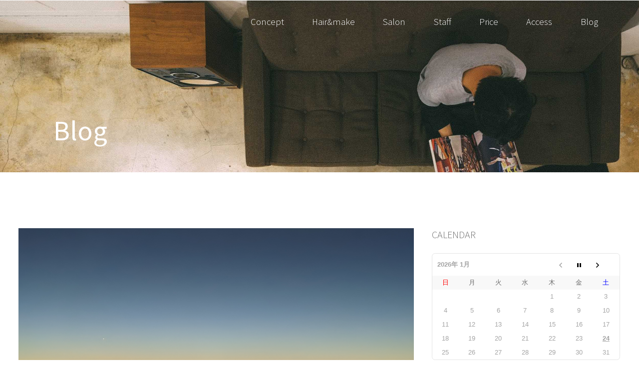

--- FILE ---
content_type: text/html; charset=UTF-8
request_url: http://jinn7.com/archives/author/you
body_size: 11235
content:
<!DOCTYPE HTML>
<html>
	<head prefix="og: http://ogp.me/ns# fb: http://ogp.me/ns/fb# article: http://ogp.me/ns/article#">
		<!-- OGP -->
		<meta property="og:locale" content="ja_JP">
		<meta property="og:type" content="website">
		<meta property="og:image" content="http://jinn7.com/wp-content/themes/jinn/images/jinn-keyvisual.jpg">
				    		<meta property="og:description" content="jinn hair&amp;makeでは『 Think grobal , act  local 』をコンセプトに普遍的なデザインを提案し、お客様のライフスタイルと心地よさを大切にしています。　ストリート・ナチュラルからモードまで今に落とし込んだヘアデザインを提案しています。　　　　人　尽　仁　陣　稔　神　人">
		    		<meta property="og:title" content="jinn hair&amp;make">
		     		<meta property="og:url" content="http://jinn7.com">
				<meta property="og:site_name" content="jinn hair&amp;make">
		
				     		<meta property="og:image" content="http://jinn7.com/wp-content/themes/jinn/images/jinn-keyvisual.jpg">
				<!-- #OGP完了 -->
		
		<title>you | jinn hair&amp;make</title>
		<meta charset="UTF-8">
				<meta name="keywords" content="jinn, ジン, 表参道, 原宿, 青山, 美容室, 美容院, 渋谷, 神宮前,キャットストリート, ヘアサロン, ヘアメイク, メンズ, 渡部優, you watanabe" />
		<meta name="format-detection" content="telephone=no">
		<link href="http://fonts.googleapis.com/css?family=Source+Sans+Pro:300,400,600" rel="stylesheet" type="text/css" />
		<link rel="shortcut icon" href="http://jinn7.com/wp-content/themes/jinn/images/jinn-favicon.ico" />
		<link rel="apple-touch-icon" href="http://jinn7.com/wp-content/themes/jinn/images/jinn-touch-icon.png">
		
		<!--[if lte IE 8]><script src="http://jinn7.com/wp-content/themes/jinn/js/html5shiv.js"></script><![endif]-->
		
		<noscript>
			<link rel="stylesheet" href="http://jinn7.com/wp-content/themes/jinn/css/skel-noscript.css" />
			<link rel="stylesheet" href="http://jinn7.com/wp-content/themes/jinn/style.css" />
			<link rel="stylesheet" href="http://jinn7.com/wp-content/themes/jinn/css/style-desktop.css" />
			<link rel="stylesheet" href="http://jinn7.com/wp-content/themes/jinn/css/style-noscript.css" />
		</noscript>

		<!--[if lte IE 8]><link rel="stylesheet" href="http://jinn7.com/wp-content/themes/jinn/css/ie8.css" /><![endif]-->


	    <link rel='dns-prefetch' href='//s0.wp.com' />
<link rel='dns-prefetch' href='//s.w.org' />
<link rel="alternate" type="application/rss+xml" title="jinn hair&amp;make &raquo; you による投稿のフィード" href="http://jinn7.com/archives/author/you/feed" />
		<script type="text/javascript">
			window._wpemojiSettings = {"baseUrl":"https:\/\/s.w.org\/images\/core\/emoji\/11.2.0\/72x72\/","ext":".png","svgUrl":"https:\/\/s.w.org\/images\/core\/emoji\/11.2.0\/svg\/","svgExt":".svg","source":{"concatemoji":"http:\/\/jinn7.com\/wp-includes\/js\/wp-emoji-release.min.js?ver=5.1.19"}};
			!function(e,a,t){var n,r,o,i=a.createElement("canvas"),p=i.getContext&&i.getContext("2d");function s(e,t){var a=String.fromCharCode;p.clearRect(0,0,i.width,i.height),p.fillText(a.apply(this,e),0,0);e=i.toDataURL();return p.clearRect(0,0,i.width,i.height),p.fillText(a.apply(this,t),0,0),e===i.toDataURL()}function c(e){var t=a.createElement("script");t.src=e,t.defer=t.type="text/javascript",a.getElementsByTagName("head")[0].appendChild(t)}for(o=Array("flag","emoji"),t.supports={everything:!0,everythingExceptFlag:!0},r=0;r<o.length;r++)t.supports[o[r]]=function(e){if(!p||!p.fillText)return!1;switch(p.textBaseline="top",p.font="600 32px Arial",e){case"flag":return s([55356,56826,55356,56819],[55356,56826,8203,55356,56819])?!1:!s([55356,57332,56128,56423,56128,56418,56128,56421,56128,56430,56128,56423,56128,56447],[55356,57332,8203,56128,56423,8203,56128,56418,8203,56128,56421,8203,56128,56430,8203,56128,56423,8203,56128,56447]);case"emoji":return!s([55358,56760,9792,65039],[55358,56760,8203,9792,65039])}return!1}(o[r]),t.supports.everything=t.supports.everything&&t.supports[o[r]],"flag"!==o[r]&&(t.supports.everythingExceptFlag=t.supports.everythingExceptFlag&&t.supports[o[r]]);t.supports.everythingExceptFlag=t.supports.everythingExceptFlag&&!t.supports.flag,t.DOMReady=!1,t.readyCallback=function(){t.DOMReady=!0},t.supports.everything||(n=function(){t.readyCallback()},a.addEventListener?(a.addEventListener("DOMContentLoaded",n,!1),e.addEventListener("load",n,!1)):(e.attachEvent("onload",n),a.attachEvent("onreadystatechange",function(){"complete"===a.readyState&&t.readyCallback()})),(n=t.source||{}).concatemoji?c(n.concatemoji):n.wpemoji&&n.twemoji&&(c(n.twemoji),c(n.wpemoji)))}(window,document,window._wpemojiSettings);
		</script>
		<style type="text/css">
img.wp-smiley,
img.emoji {
	display: inline !important;
	border: none !important;
	box-shadow: none !important;
	height: 1em !important;
	width: 1em !important;
	margin: 0 .07em !important;
	vertical-align: -0.1em !important;
	background: none !important;
	padding: 0 !important;
}
</style>
	<link rel='stylesheet' id='wp-block-library-css'  href='http://jinn7.com/wp-includes/css/dist/block-library/style.min.css?ver=5.1.19' type='text/css' media='all' />
<link rel='stylesheet' id='biz-cal-style-css'  href='http://jinn7.com/wp-content/plugins/biz-calendar/biz-cal.css?ver=2.2.0' type='text/css' media='all' />
<link rel='stylesheet' id='jetpack_css-css'  href='http://jinn7.com/wp-content/plugins/jetpack/css/jetpack.css?ver=5.4.4' type='text/css' media='all' />
<script type='text/javascript' src='https://ajax.googleapis.com/ajax/libs/jquery/1.11.1/jquery.min.js?ver=5.1.19'></script>
<script type='text/javascript'>
/* <![CDATA[ */
var bizcalOptions = {"holiday_title":"\u5b9a\u4f11\u65e5","temp_holidays":"2014-06-16\r\n2014-07-21\r\n2014-09-15\r\n2014-10-20\r\n2014-11-17\r\n2014-12-22\r\n2014-08-13\r\n\r\n\r\n\r\n\r\n\r\n\r\n2015-09-08\r\n\r\n\r\n\r\n2015-07-21\r\n2015-07-07\r\n2015-06-16\r\n2015-05-12\r\n2015-03-20\r\n2015-01-01\r\n2015-01-02\r\n2015-01-03\r\n2014-12-31\r\n2015-03-31\r\n2015-05-12\r\n2015-06-02\r\n2015-06-23\r\n2015-06-30\r\n2015-08-18\r\n2015-08-19\r\n2015-10-06\r\n2015-10-27\r\n2015-11-11\r\n2015-11-24\r\n2015-12-01\r\n2015-12-31\r\n\r\n2016-01-01\r\n2016-01-02\r\n2016-01-03\r\n2016-01-12\r\n2016-01-19\r\n2016-05-17\r\n2016-06-07\r\n\r\n\r\n2016-07-19\r\n2016-08-15\r\n2016-08-16\r\n2016-08-17\r\n2016-08-01\r\n2016-09-27\r\n2016-10-11\r\n2016-10-25\r\n2016-11-08\r\n2016-11-09\r\n2016-12-31\r\n\r\n2017-01-01\r\n2017-01-02\r\n2017-01-03\r\n2017-01-09\r\n2017-01-17\r\n\r\n\r\n2017-03-08\r\n2017-03-21\r\n2017-03-23\r\n2017-04-04\r\n2017-04-11\r\n2017-05-09\r\n2017-05-16\r\n2017-05-23\r\n2017-06-20\r\n2017-06-21\r\n2017-07-18\r\n2017-07-25\r\n2017-07-26\r\n2017-08-01\r\n2017-08-15\r\n2017-08-22\r\n2017-08-24\r\n2017-09-05\r\n2017-09-12\r\n\r\n2017-10-02\r\n2017-10-03\r\n2017-10-13\r\n2017-10-24\r\n2017-11-07\r\n2017-11-14\r\n2017-11-21\r\n2017-12-05\r\n2017-12-12\r\n2017-12-19\r\n2017-12-31\r\n\r\n2018-01-01\r\n2018-01-02\r\n2018-01-03\r\n2018-01-09\r\n2018-01-16\r\n2018-02-13\r\n2018-02-20\r\n2018-03-20\r\n2018-04-02\r\n2018-04-10\r\n2018-04-24\r\n2018-05-01\r\n2018-05-05\r\n2018-05-08\r\n2018-05-15\r\n2018-05-22\r\n2018-05-29\r\n2018-06-05\r\n2018-06-12\r\n2018-06-26\r\n2018-07-03\r\n2018-07-09\r\n2018-07-10\r\n2018-07-17\r\n2018-07-24\r\n\r\n2018-08-20\r\n2018-08-21\r\n2018-08-14\r\n2018-08-28\r\n2018-09-04\r\n2018-09-11\r\n2018-09-18\r\n\r\n2018-10-09\r\n2018-10-16\r\n2018-10-23\r\n\r\n2018-11-06\r\n2018-11-13\r\n2018-11-20\r\n2018-11-27\r\n2018-12-04\r\n2018-12-11\r\n2018-12-18\r\n2018-12-31\r\n\r\n2019-01-01\r\n2019-01-02\r\n2019-01-03\r\n2019-01-15\r\n2019-01-22\r\n2019-01-29\r\n2019-02-05\r\n2019-02-12\r\n2019-02-19\r\n2019-03-05\r\n2019-03-12\r\n2019-03-19\r\n2019-03-26\r\n\r\n2019-04-02\r\n2019-04-09\r\n2019-04-16\r\n2019-04-23\r\n\r\n2019-05-07\r\n2019-05-14\r\n2019-05-21\r\n2019-05-28\r\n\r\n2019-06-04\r\n2019-06-11\r\n2019-06-18\r\n2019-06-24\r\n2019-06-25\r\n\r\n2019-08-13\r\n2019-08-14\r\n2019-08-20\r\n2019-08-27\r\n\r\n2019-09-03\r\n2019-09-10\r\n2019-09-17\r\n2019-09-24\r\n\r\n2019-10-01\r\n2019-10-08\r\n2019-10-15\r\n2019-10-22\r\n2019-10-29\r\n\r\n2019-11-01\r\n2019-11-05\r\n2019-11-12\r\n2019-11-19\r\n2019-11-26\r\n2019-12-03\r\n2019-12-10\r\n2019-12-17\r\n2019-12-24\r\n2019-12-31\r\n\r\n2020-01-01\r\n2020-01-02\r\n2020-01-03\r\n2020-01-14\r\n2020-01-21\r\n2020-01-28\r\n\r\n2020-02-04\r\n2020-02-11\r\n2020-02-18\r\n2020-02-25\r\n\r\n2020-03-03\r\n2020-03-10\r\n2020-03-17\r\n2020-03-24\r\n2020-03-25\r\n\r\n2020-03-31\r\n\r\n2020-04-07\r\n2020-04-14\r\n2020-04-21\r\n2020-04-28\r\n\r\n2020-05-01\r\n2020-05-02\r\n2020-05-03\r\n2020-05-04\r\n2020-05-05\r\n2020-05-06\r\n\r\n2020-06-02\r\n2020-06-09\r\n2020-06-16\r\n2020-06-23\r\n2020-06-30\r\n\r\n2020-07-07\r\n2020-07-14\r\n2020-07-21\r\n2020-07-28\r\n2020-08-04\r\n2020-08-11\r\n2020-08-18\r\n2020-08-25\r\n\r\n2020-09-01\r\n2020-09-08\r\n2020-09-15\r\n2020-09-22\r\n2020-09-29\r\n2020-10-06\r\n2020-10-13\r\n2020-10-20\r\n2020-10-27\r\n2020-11-03\r\n2020-11-10\r\n2020-11-17\r\n2020-11-24\r\n2020-12-01\r\n2020-12-08\r\n2020-12-09\r\n2020-12-15\r\n2020-12-22\r\n2020-12-31\r\n\r\n2021-01-01\r\n2021-01-02\r\n2021-01-03\r\n2021-01-12\r\n2021-01-19\r\n2021-01-26\r\n\r\n2021-02-02\r\n2021-02-09\r\n2021-02-16\r\n2021-02-23\r\n2021-03-02\r\n2021-03-04\r\n2021-03-09\r\n2021-03-11\r\n2021-03-16\r\n2021-03-18\r\n2021-03-23\r\n2021-03-25\r\n2021-03-30\r\n\r\n2021-04-01\r\n2021-04-06\r\n2021-04-08\r\n2021-04-13\r\n2021-04-15\r\n2021-04-20\r\n2021-04-22\r\n2021-04-27\r\n\r\n2021-05-06\r\n2021-05-11\r\n2021-05-18\r\n2021-05-25\r\n\r\n2021-06-01\r\n2021-06-08\r\n2021-06-15\r\n2021-06-22\r\n2021-06-29\r\n2021-07-06\r\n2021-07-13\r\n2021-07-27\r\n\r\n2021-08-03\r\n2021-08-10\r\n2021-08-17\r\n2021-08-24\r\n2021-08-31\r\n\r\n2021-09-07\r\n2021-09-14\r\n2021-09-21\r\n2021-09-28\r\n\r\n2021-10-05\r\n2021-10-12\r\n2021-10-19\r\n2021-10-26\r\n\r\n2021-11-02\r\n2021-11-09\r\n2021-11-16\r\n2021-11-23\r\n2021-11-30\r\n\r\n2021-12-07\r\n2021-12-14\r\n2021-12-21\r\n2021-12-31\r\n\r\n2022-01-01\r\n2022-01-02\r\n2022-01-03\r\n2022-01-04\r\n2022-01-11\r\n2022-01-18\r\n2022-01-30\r\n2022-02-02\r\n2022-02-08\r\n\r\n2022-02-14\r\n2022-02-15\r\n2022-02-16\r\n2022-02-17\r\n2022-02-18\r\n2022-02-19\r\n2022-02-20\r\n2022-02-21\r\n2022-02-22\r\n2022-02-23\r\n2022-02-24\r\n2022-03-01\r\n2022-03-08\r\n2022-03-22\r\n2022-03-23\r\n2022-03-29\r\n\r\n2022-04-05\r\n2022-04-12\r\n2022-04-19\r\n2022-04-26\r\n2022-05-24\r\n2022-05-31\r\n\r\n2022-06-07\r\n2022-06-08\r\n2022-06-13\r\n2022-06-14\r\n2022-06-21\r\n2022-06-28\r\n2022-08-03\r\n2022-08-16\r\n2022-08-23\r\n2022-08-30\r\n\r\n2022-09-06\r\n2022-09-13\r\n2022-09-20\r\n2022-09-21\r\n2022-09-22\r\n2022-09-27\r\n2022-10-04\r\n2022-10-11\r\n2022-10-18\r\n2022-10-25\r\n\r\n2022-11-01\r\n2022-11-08\r\n2022-11-16\r\n2022-11-17\r\n2022-11-22\r\n2022-11-29\r\n\r\n2022-12-06\r\n2022-12-13\r\n2022-12-20\r\n2022-12-27\r\n2022-12-31\r\n2023-01-01\r\n2023-01-02\r\n2023-01-03\r\n2023-01-17\r\n\r\n2023-03-21\r\n2023-03-28\r\n2023-04-04\r\n2023-04-17\r\n2023-04-18\r\n2023-04-19\r\n2023-04-20\r\n\r\n2023-05-01\r\n2023-05-02\r\n2023-05-09\r\n2023-05-16\r\n\r\n\r\n\r\n\r\n\r\n\r\n\r\n\r\n\r\n\r\n\r\n\r\n\r\n\r\n\r\n\r\n\r\n","temp_weekdays":"2014-12-23\r\n2014-12-30\r\n2015-01-19\r\n2015-01-06\r\n2015-02-16\r\n2015-03-16\r\n2015-03-03\r\n2015-04-20\r\n2015-05-18\r\n2015-06-15","eventday_title":"","eventday_url":"","eventdays":"","month_limit":"\u6307\u5b9a","nextmonthlimit":"3","prevmonthlimit":"0","plugindir":"http:\/\/jinn7.com\/wp-content\/plugins\/biz-calendar\/","national_holiday":""};
/* ]]> */
</script>
<script type='text/javascript' src='http://jinn7.com/wp-content/plugins/biz-calendar/calendar.js?ver=2.2.0'></script>
<script type='text/javascript' src='http://jinn7.com/wp-content/themes/jinn/js/jquery.dropotron.min.js?ver=5.1.19'></script>
<script type='text/javascript' src='http://jinn7.com/wp-content/themes/jinn/js/skel.min.js?ver=5.1.19'></script>
<script type='text/javascript' src='http://jinn7.com/wp-content/themes/jinn/js/skel-panels.min.js?ver=5.1.19'></script>
<script type='text/javascript' src='http://jinn7.com/wp-content/themes/jinn/js/init.js?ver=5.1.19'></script>
<link rel='https://api.w.org/' href='http://jinn7.com/wp-json/' />
<link rel="EditURI" type="application/rsd+xml" title="RSD" href="http://jinn7.com/xmlrpc.php?rsd" />
<link rel="wlwmanifest" type="application/wlwmanifest+xml" href="http://jinn7.com/wp-includes/wlwmanifest.xml" /> 
<meta name="generator" content="WordPress 5.1.19" />

<link rel='dns-prefetch' href='//v0.wordpress.com'/>
<link rel='dns-prefetch' href='//widgets.wp.com'/>
<link rel='dns-prefetch' href='//s0.wp.com'/>
<link rel='dns-prefetch' href='//0.gravatar.com'/>
<link rel='dns-prefetch' href='//1.gravatar.com'/>
<link rel='dns-prefetch' href='//2.gravatar.com'/>
<link rel='dns-prefetch' href='//i0.wp.com'/>
<link rel='dns-prefetch' href='//i1.wp.com'/>
<link rel='dns-prefetch' href='//i2.wp.com'/>
<meta name="description" content="you さんの投稿をすべて表示 (jinn hair&amp;make)" />

<!-- Jetpack Open Graph Tags -->
<meta property="og:type" content="profile" />
<meta property="og:title" content="you" />
<meta property="og:url" content="http://jinn7.com/archives/author/you" />
<meta property="profile:first_name" content="優" />
<meta property="profile:last_name" content="渡部" />
<meta property="og:site_name" content="jinn hair&amp;make" />
<meta property="og:image" content="http://0.gravatar.com/avatar/04dc7fd1784bc10bc6d4605d295a4dcc?s=200&amp;d=wp_user_avatar&amp;r=g" />
<meta property="og:locale" content="ja_JP" />
<meta name="twitter:site" content="@jinn_hair_make" />
	    <script>
		  (function(i,s,o,g,r,a,m){i['GoogleAnalyticsObject']=r;i[r]=i[r]||function(){
		  (i[r].q=i[r].q||[]).push(arguments)},i[r].l=1*new Date();a=s.createElement(o),
		  m=s.getElementsByTagName(o)[0];a.async=1;a.src=g;m.parentNode.insertBefore(a,m)
		  })(window,document,'script','//www.google-analytics.com/analytics.js','ga');

		  ga('create', 'UA-52128921-1', 'jinn7.com');
		  ga('send', 'pageview');

		</script>
	</head> 

	<body class="blog">
		<!-- Header -->
			<div id="header">

				<!-- Inner -->
					<div class="inner">
						<header>
							<h1><a href="http://jinn7.com/blog">Blog</a></h1>
						</header>
					</div>
				
				<!-- Nav -->
					<nav id="nav">
						<ul>
							<li><a href="http://jinn7.com#concept" class="scrolly">Concept</a></li>
							<li><a href="http://jinn7.com#hairmake" class="scrolly">Hair&make</a></li>
							<li><a href="http://jinn7.com#salon" class="scrolly">Salon</a></li>
							<li><a href="http://jinn7.com#staff" class="scrolly">Staff</a></li>
							<li><a href="http://jinn7.com#price" class="scrolly">Price</a></li>
							<li><a href="http://jinn7.com#access" class="scrolly">Access</a></li>
							<li><a href="http://jinn7.com/blog">Blog</a></li>
						</ul>
					</nav>

			</div>
			
		<!-- Main -->
			<div class="wrapper style1">

				<div class="container">
					<div class="row">
						<div class="8u skel-cell-important" id="content">
						
													<article class="main post">
								<header>
																			<div class="post-thumbs image">
	                						<a href="http://jinn7.com/archives/1956"><img width="1400" height="933" src="https://i2.wp.com/jinn7.com/wp-content/uploads/2023/01/wp-1672903997318.jpg?resize=1400%2C933" class="attachment-post-thumbnail size-post-thumbnail wp-post-image" alt="" srcset="https://i2.wp.com/jinn7.com/wp-content/uploads/2023/01/wp-1672903997318.jpg?resize=1400%2C933 1400w, https://i2.wp.com/jinn7.com/wp-content/uploads/2023/01/wp-1672903997318.jpg?resize=200%2C133 200w" sizes="(max-width: 1400px) 100vw, 1400px" data-attachment-id="1960" data-permalink="http://jinn7.com/?attachment_id=1960" data-orig-file="https://i2.wp.com/jinn7.com/wp-content/uploads/2023/01/wp-1672903997318.jpg?fit=1901%2C1324" data-orig-size="1901,1324" data-comments-opened="1" data-image-meta="{&quot;aperture&quot;:&quot;1.73&quot;,&quot;credit&quot;:&quot;&quot;,&quot;camera&quot;:&quot;Pixel 5a&quot;,&quot;caption&quot;:&quot;&quot;,&quot;created_timestamp&quot;:&quot;1672593505&quot;,&quot;copyright&quot;:&quot;&quot;,&quot;focal_length&quot;:&quot;4.38&quot;,&quot;iso&quot;:&quot;767&quot;,&quot;shutter_speed&quot;:&quot;0.025&quot;,&quot;title&quot;:&quot;&quot;,&quot;orientation&quot;:&quot;0&quot;}" data-image-title="wp-1672903997318.jpg" data-image-description="" data-medium-file="https://i2.wp.com/jinn7.com/wp-content/uploads/2023/01/wp-1672903997318.jpg?fit=200%2C139" data-large-file="https://i2.wp.com/jinn7.com/wp-content/uploads/2023/01/wp-1672903997318.jpg?fit=1400%2C975" /></a>
										</div>
																		<div class="entry-meta">
										<span class="entry-date fa fa-clock-o"><a href="http://jinn7.com/archives/1956" title="" rel="bookmark">2023/01/05</a></span>
										<span class="entry-author fa fa-user">
											by <a href="http://jinn7.com/archives/author/you" title="you の投稿" rel="author">you</a>										</span>
										<span class="tags">
											<a href="#" class="fa fa-tags"></a>
										</span>
									</div>
									<h1 class="entry-title jp"><a href="http://jinn7.com/archives/1956" rel="bookmark">２０２３年　新年の御挨拶</a></h1>						
								</header>
								<div class="entry-content jp">
									<p><p>新年、明けましておめでとうございます。 旧年中は大変お世話になりました。 jinnスタッフ一同心より御礼申し上げます。 本年も、更なるサービスの向上に努めて参りますので、 何卒宜しくお願い申し上げます。 皆様のご健康とご [&hellip;]</p>
</p>
								</div>
								<a href="http://jinn7.com/archives/1956" class="button readmore">Read More</a>
								
							</article>
													<article class="main post">
								<header>
																			<div class="post-thumbs image">
	                						<a href="http://jinn7.com/archives/1952"><img width="1400" height="933" src="https://i2.wp.com/jinn7.com/wp-content/uploads/2020/09/1596603563028-e1599292145511.jpg?resize=777%2C511" class="attachment-post-thumbnail size-post-thumbnail wp-post-image" alt="" srcset="https://i2.wp.com/jinn7.com/wp-content/uploads/2020/09/1596603563028-e1599292145511.jpg?zoom=2&amp;resize=1400%2C933 2800w, https://i2.wp.com/jinn7.com/wp-content/uploads/2020/09/1596603563028-e1599292145511.jpg?zoom=3&amp;resize=1400%2C933 4200w" sizes="(max-width: 1400px) 100vw, 1400px" data-attachment-id="1906" data-permalink="http://jinn7.com/archives/1903/attachment/1596603563028" data-orig-file="https://i2.wp.com/jinn7.com/wp-content/uploads/2020/09/1596603563028-e1599292145511.jpg?fit=777%2C511" data-orig-size="777,511" data-comments-opened="1" data-image-meta="{&quot;aperture&quot;:&quot;0&quot;,&quot;credit&quot;:&quot;&quot;,&quot;camera&quot;:&quot;&quot;,&quot;caption&quot;:&quot;&quot;,&quot;created_timestamp&quot;:&quot;1596714724&quot;,&quot;copyright&quot;:&quot;&quot;,&quot;focal_length&quot;:&quot;0&quot;,&quot;iso&quot;:&quot;0&quot;,&quot;shutter_speed&quot;:&quot;0&quot;,&quot;title&quot;:&quot;&quot;,&quot;orientation&quot;:&quot;1&quot;}" data-image-title="1596603563028" data-image-description="" data-medium-file="https://i2.wp.com/jinn7.com/wp-content/uploads/2020/09/1596603563028-e1599292145511.jpg?fit=200%2C132" data-large-file="https://i2.wp.com/jinn7.com/wp-content/uploads/2020/09/1596603563028-e1599292145511.jpg?fit=1400%2C921" /></a>
										</div>
																		<div class="entry-meta">
										<span class="entry-date fa fa-clock-o"><a href="http://jinn7.com/archives/1952" title="" rel="bookmark">2022/10/24</a></span>
										<span class="entry-author fa fa-user">
											by <a href="http://jinn7.com/archives/author/you" title="you の投稿" rel="author">you</a>										</span>
										<span class="tags">
											<a href="#" class="fa fa-tags"></a>
										</span>
									</div>
									<h1 class="entry-title jp"><a href="http://jinn7.com/archives/1952" rel="bookmark">10月　定休日のお知らせ</a></h1>						
								</header>
								<div class="entry-content jp">
									<p><p>１０月の定休日のお知らせです。 ホームページの、salon ⇨ calendar でも御確認できます。 ＊　10月4日（火）、11日（月）、18日（火）、25日（火） 渡部は定休日とさせていただきます。 &nbsp; 長 [&hellip;]</p>
</p>
								</div>
								<a href="http://jinn7.com/archives/1952" class="button readmore">Read More</a>
								
							</article>
													<article class="main post">
								<header>
																			<div class="post-thumbs image">
	                						<a href="http://jinn7.com/archives/1942"><img width="1400" height="933" src="https://i1.wp.com/jinn7.com/wp-content/uploads/2022/01/PXL_20220106_142220594.jpg?resize=1400%2C933" class="attachment-post-thumbnail size-post-thumbnail wp-post-image" alt="" srcset="https://i1.wp.com/jinn7.com/wp-content/uploads/2022/01/PXL_20220106_142220594.jpg?resize=1400%2C933 1400w, https://i1.wp.com/jinn7.com/wp-content/uploads/2022/01/PXL_20220106_142220594.jpg?resize=200%2C133 200w, https://i1.wp.com/jinn7.com/wp-content/uploads/2022/01/PXL_20220106_142220594.jpg?zoom=2&amp;resize=1400%2C933 2800w" sizes="(max-width: 1400px) 100vw, 1400px" data-attachment-id="1945" data-permalink="http://jinn7.com/pxl_20220106_142220594-jpg" data-orig-file="https://i1.wp.com/jinn7.com/wp-content/uploads/2022/01/PXL_20220106_142220594.jpg?fit=4032%2C3024" data-orig-size="4032,3024" data-comments-opened="1" data-image-meta="{&quot;aperture&quot;:&quot;1.73&quot;,&quot;credit&quot;:&quot;&quot;,&quot;camera&quot;:&quot;Pixel 5a&quot;,&quot;caption&quot;:&quot;&quot;,&quot;created_timestamp&quot;:&quot;1641511340&quot;,&quot;copyright&quot;:&quot;&quot;,&quot;focal_length&quot;:&quot;4.38&quot;,&quot;iso&quot;:&quot;240&quot;,&quot;shutter_speed&quot;:&quot;0.041674&quot;,&quot;title&quot;:&quot;&quot;,&quot;orientation&quot;:&quot;1&quot;}" data-image-title="PXL_20220106_142220594.jpg" data-image-description="" data-medium-file="https://i1.wp.com/jinn7.com/wp-content/uploads/2022/01/PXL_20220106_142220594.jpg?fit=200%2C150" data-large-file="https://i1.wp.com/jinn7.com/wp-content/uploads/2022/01/PXL_20220106_142220594.jpg?fit=1400%2C1050" /></a>
										</div>
																		<div class="entry-meta">
										<span class="entry-date fa fa-clock-o"><a href="http://jinn7.com/archives/1942" title="" rel="bookmark">2022/01/21</a></span>
										<span class="entry-author fa fa-user">
											by <a href="http://jinn7.com/archives/author/you" title="you の投稿" rel="author">you</a>										</span>
										<span class="tags">
											<a href="#" class="fa fa-tags"></a>
										</span>
									</div>
									<h1 class="entry-title jp"><a href="http://jinn7.com/archives/1942" rel="bookmark">2月リニューアル工事のお知らせ</a></h1>						
								</header>
								<div class="entry-content jp">
									<p><p>店舗リニューアル工事のお知らせ です。 いつもjinnをご利用頂きまして、誠にありがとうございます。 誠に勝手ながら店舗リニューアル工事のため2022年2月14日（月）～　2月24日（木）の10日間、一時休業とさせて頂き [&hellip;]</p>
</p>
								</div>
								<a href="http://jinn7.com/archives/1942" class="button readmore">Read More</a>
								
							</article>
													<article class="main post">
								<header>
																			<div class="post-thumbs image">
	                						<a href="http://jinn7.com/archives/1936"><img width="1400" height="933" src="https://i1.wp.com/jinn7.com/wp-content/uploads/2022/01/Screenshot_20220104-1955263.png?resize=1400%2C933" class="attachment-post-thumbnail size-post-thumbnail wp-post-image" alt="" srcset="https://i1.wp.com/jinn7.com/wp-content/uploads/2022/01/Screenshot_20220104-1955263.png?resize=1400%2C933 1400w, https://i1.wp.com/jinn7.com/wp-content/uploads/2022/01/Screenshot_20220104-1955263.png?resize=200%2C133 200w" sizes="(max-width: 1400px) 100vw, 1400px" data-attachment-id="1940" data-permalink="http://jinn7.com/archives/1936/screenshot_20220104-1955263-png" data-orig-file="https://i1.wp.com/jinn7.com/wp-content/uploads/2022/01/Screenshot_20220104-1955263.png?fit=2048%2C1563" data-orig-size="2048,1563" data-comments-opened="1" data-image-meta="{&quot;aperture&quot;:&quot;0&quot;,&quot;credit&quot;:&quot;&quot;,&quot;camera&quot;:&quot;&quot;,&quot;caption&quot;:&quot;&quot;,&quot;created_timestamp&quot;:&quot;0&quot;,&quot;copyright&quot;:&quot;&quot;,&quot;focal_length&quot;:&quot;0&quot;,&quot;iso&quot;:&quot;0&quot;,&quot;shutter_speed&quot;:&quot;0&quot;,&quot;title&quot;:&quot;&quot;,&quot;orientation&quot;:&quot;0&quot;}" data-image-title="Screenshot_20220104-1955263.png" data-image-description="" data-medium-file="https://i1.wp.com/jinn7.com/wp-content/uploads/2022/01/Screenshot_20220104-1955263.png?fit=200%2C153" data-large-file="https://i1.wp.com/jinn7.com/wp-content/uploads/2022/01/Screenshot_20220104-1955263.png?fit=1400%2C1068" /></a>
										</div>
																		<div class="entry-meta">
										<span class="entry-date fa fa-clock-o"><a href="http://jinn7.com/archives/1936" title="" rel="bookmark">2022/01/04</a></span>
										<span class="entry-author fa fa-user">
											by <a href="http://jinn7.com/archives/author/you" title="you の投稿" rel="author">you</a>										</span>
										<span class="tags">
											<a href="#" class="fa fa-tags"></a>
										</span>
									</div>
									<h1 class="entry-title jp"><a href="http://jinn7.com/archives/1936" rel="bookmark">新年のご挨拶</a></h1>						
								</header>
								<div class="entry-content jp">
									<p><p>新年、明けましておめでとうございます。 旧年中は大変お世話になり、jinnスタッフ一同心より御礼申し上げます。 本年も、更なるサービスの向上に努めて参りますので、より一層のご支援、お引立てを賜りますようお願い申し上げます [&hellip;]</p>
</p>
								</div>
								<a href="http://jinn7.com/archives/1936" class="button readmore">Read More</a>
								
							</article>
													<article class="main post">
								<header>
																			<div class="post-thumbs image">
	                						<a href="http://jinn7.com/archives/1932"><img width="800" height="600" src="https://i1.wp.com/jinn7.com/wp-content/uploads/2021/10/ac8ee5641c3c21a6430a994b0742aa76.jpg?resize=800%2C600" class="attachment-post-thumbnail size-post-thumbnail wp-post-image" alt="" srcset="https://i1.wp.com/jinn7.com/wp-content/uploads/2021/10/ac8ee5641c3c21a6430a994b0742aa76.jpg?w=800 800w, https://i1.wp.com/jinn7.com/wp-content/uploads/2021/10/ac8ee5641c3c21a6430a994b0742aa76.jpg?resize=200%2C150 200w, https://i1.wp.com/jinn7.com/wp-content/uploads/2021/10/ac8ee5641c3c21a6430a994b0742aa76.jpg?resize=768%2C576 768w, https://i1.wp.com/jinn7.com/wp-content/uploads/2021/10/ac8ee5641c3c21a6430a994b0742aa76.jpg?resize=720%2C540 720w" sizes="(max-width: 800px) 100vw, 800px" data-attachment-id="1935" data-permalink="http://jinn7.com/archives/1932/pxl_20210929_001219975-%e3%81%ae%e3%82%b3%e3%83%92%e3%82%9a%e3%83%bc" data-orig-file="https://i1.wp.com/jinn7.com/wp-content/uploads/2021/10/ac8ee5641c3c21a6430a994b0742aa76.jpg?fit=800%2C600" data-orig-size="800,600" data-comments-opened="1" data-image-meta="{&quot;aperture&quot;:&quot;1.73&quot;,&quot;credit&quot;:&quot;&quot;,&quot;camera&quot;:&quot;Pixel 5a&quot;,&quot;caption&quot;:&quot;&quot;,&quot;created_timestamp&quot;:&quot;1632906739&quot;,&quot;copyright&quot;:&quot;&quot;,&quot;focal_length&quot;:&quot;4.38&quot;,&quot;iso&quot;:&quot;67&quot;,&quot;shutter_speed&quot;:&quot;0.000213999989026&quot;,&quot;title&quot;:&quot;&quot;,&quot;orientation&quot;:&quot;1&quot;}" data-image-title="PXL_20210929_001219975 のコピー" data-image-description="" data-medium-file="https://i1.wp.com/jinn7.com/wp-content/uploads/2021/10/ac8ee5641c3c21a6430a994b0742aa76.jpg?fit=200%2C150" data-large-file="https://i1.wp.com/jinn7.com/wp-content/uploads/2021/10/ac8ee5641c3c21a6430a994b0742aa76.jpg?fit=800%2C600" /></a>
										</div>
																		<div class="entry-meta">
										<span class="entry-date fa fa-clock-o"><a href="http://jinn7.com/archives/1932" title="" rel="bookmark">2021/10/01</a></span>
										<span class="entry-author fa fa-user">
											by <a href="http://jinn7.com/archives/author/you" title="you の投稿" rel="author">you</a>										</span>
										<span class="tags">
											<a href="#" class="fa fa-tags"></a>
										</span>
									</div>
									<h1 class="entry-title jp"><a href="http://jinn7.com/archives/1932" rel="bookmark">10月　定休日のお知らせ</a></h1>						
								</header>
								<div class="entry-content jp">
									<p><p>１０月の定休日のお知らせです。 ホームページの、salon ⇨ calendar でも御確認できます。 ＊　１０月5日（火）、11日（月）、12日（火）、19日（火）、26日（火） 渡部は定休日とさせていただきます。 &#038; [&hellip;]</p>
</p>
								</div>
								<a href="http://jinn7.com/archives/1932" class="button readmore">Read More</a>
								
							</article>
													<article class="main post">
								<header>
																			<div class="post-thumbs image">
	                						<a href="http://jinn7.com/archives/1929"><img src="https://i0.wp.com/jinn7.com/wp-content/uploads/2020/02/IMG_3776-1.jpg?resize=1400%2C933" class="attachment-post-thumbnail size-post-thumbnail wp-post-image" alt="" data-attachment-id="1855" data-permalink="http://jinn7.com/archives/1852/img_3776-1" data-orig-file="https://i0.wp.com/jinn7.com/wp-content/uploads/2020/02/IMG_3776-1.jpg" data-orig-size="" data-comments-opened="1" data-image-meta="[]" data-image-title="IMG_3776 (1)" data-image-description="" data-medium-file="https://i0.wp.com/jinn7.com/wp-content/uploads/2020/02/IMG_3776-1.jpg?fit=200%2C200" data-large-file="https://i0.wp.com/jinn7.com/wp-content/uploads/2020/02/IMG_3776-1.jpg?fit=1400%2C1200" /></a>
										</div>
																		<div class="entry-meta">
										<span class="entry-date fa fa-clock-o"><a href="http://jinn7.com/archives/1929" title="" rel="bookmark">2021/09/01</a></span>
										<span class="entry-author fa fa-user">
											by <a href="http://jinn7.com/archives/author/you" title="you の投稿" rel="author">you</a>										</span>
										<span class="tags">
											<a href="#" class="fa fa-tags"></a>
										</span>
									</div>
									<h1 class="entry-title jp"><a href="http://jinn7.com/archives/1929" rel="bookmark">9月　定休日のお知らせ</a></h1>						
								</header>
								<div class="entry-content jp">
									<p><p>9月の定休日のお知らせです。 ホームページの、salon ⇨ calendar でも御確認できます。 ＊　9月7日（火）、14日（火）、21日（火）、28日（火） 渡部は定休日とさせていただきます。 長期間にわたって大変 [&hellip;]</p>
</p>
								</div>
								<a href="http://jinn7.com/archives/1929" class="button readmore">Read More</a>
								
							</article>
													<article class="main post">
								<header>
																			<div class="post-thumbs image">
	                						<a href="http://jinn7.com/archives/1925"><img width="800" height="552" src="https://i1.wp.com/jinn7.com/wp-content/uploads/2021/05/PXL_20210419_044924182.jpg?resize=800%2C552" class="attachment-post-thumbnail size-post-thumbnail wp-post-image" alt="" srcset="https://i1.wp.com/jinn7.com/wp-content/uploads/2021/05/PXL_20210419_044924182.jpg?w=800 800w, https://i1.wp.com/jinn7.com/wp-content/uploads/2021/05/PXL_20210419_044924182.jpg?resize=200%2C138 200w, https://i1.wp.com/jinn7.com/wp-content/uploads/2021/05/PXL_20210419_044924182.jpg?resize=768%2C530 768w, https://i1.wp.com/jinn7.com/wp-content/uploads/2021/05/PXL_20210419_044924182.jpg?resize=720%2C497 720w" sizes="(max-width: 800px) 100vw, 800px" data-attachment-id="1926" data-permalink="http://jinn7.com/archives/1925/pxl_20210419_044924182" data-orig-file="https://i1.wp.com/jinn7.com/wp-content/uploads/2021/05/PXL_20210419_044924182.jpg?fit=800%2C552" data-orig-size="800,552" data-comments-opened="1" data-image-meta="{&quot;aperture&quot;:&quot;1.8&quot;,&quot;credit&quot;:&quot;&quot;,&quot;camera&quot;:&quot;Pixel 3a&quot;,&quot;caption&quot;:&quot;&quot;,&quot;created_timestamp&quot;:&quot;1618840164&quot;,&quot;copyright&quot;:&quot;&quot;,&quot;focal_length&quot;:&quot;4.44&quot;,&quot;iso&quot;:&quot;61&quot;,&quot;shutter_speed&quot;:&quot;0.00583699960796&quot;,&quot;title&quot;:&quot;&quot;,&quot;orientation&quot;:&quot;1&quot;}" data-image-title="PXL_20210419_044924182" data-image-description="" data-medium-file="https://i1.wp.com/jinn7.com/wp-content/uploads/2021/05/PXL_20210419_044924182.jpg?fit=200%2C138" data-large-file="https://i1.wp.com/jinn7.com/wp-content/uploads/2021/05/PXL_20210419_044924182.jpg?fit=800%2C552" /></a>
										</div>
																		<div class="entry-meta">
										<span class="entry-date fa fa-clock-o"><a href="http://jinn7.com/archives/1925" title="" rel="bookmark">2021/05/27</a></span>
										<span class="entry-author fa fa-user">
											by <a href="http://jinn7.com/archives/author/you" title="you の投稿" rel="author">you</a>										</span>
										<span class="tags">
											<a href="#" class="fa fa-tags"></a>
										</span>
									</div>
									<h1 class="entry-title jp"><a href="http://jinn7.com/archives/1925" rel="bookmark">6月　定休日のお知らせ</a></h1>						
								</header>
								<div class="entry-content jp">
									<p><p>6月の定休日のお知らせです。 ホームページの、salon ⇨ calendar でも御確認できます。 ＊　6月1日（火）、8日（火）、15日（火）、22日（火）、29（火） 定休日とさせていただきます。 長期間にわたって [&hellip;]</p>
</p>
								</div>
								<a href="http://jinn7.com/archives/1925" class="button readmore">Read More</a>
								
							</article>
													<article class="main post">
								<header>
																			<div class="post-thumbs image">
	                						<a href="http://jinn7.com/archives/1917"><img width="1024" height="713" src="https://i2.wp.com/jinn7.com/wp-content/uploads/2021/01/PXL_20201231_215543740.jpg?resize=1024%2C713" class="attachment-post-thumbnail size-post-thumbnail wp-post-image" alt="" srcset="https://i2.wp.com/jinn7.com/wp-content/uploads/2021/01/PXL_20201231_215543740.jpg?w=1024 1024w, https://i2.wp.com/jinn7.com/wp-content/uploads/2021/01/PXL_20201231_215543740.jpg?resize=200%2C139 200w, https://i2.wp.com/jinn7.com/wp-content/uploads/2021/01/PXL_20201231_215543740.jpg?resize=768%2C535 768w, https://i2.wp.com/jinn7.com/wp-content/uploads/2021/01/PXL_20201231_215543740.jpg?resize=720%2C501 720w" sizes="(max-width: 1024px) 100vw, 1024px" data-attachment-id="1922" data-permalink="http://jinn7.com/archives/1917/pxl_20201231_215543740" data-orig-file="https://i2.wp.com/jinn7.com/wp-content/uploads/2021/01/PXL_20201231_215543740.jpg?fit=1024%2C713" data-orig-size="1024,713" data-comments-opened="1" data-image-meta="{&quot;aperture&quot;:&quot;1.8&quot;,&quot;credit&quot;:&quot;&quot;,&quot;camera&quot;:&quot;Pixel 3a&quot;,&quot;caption&quot;:&quot;&quot;,&quot;created_timestamp&quot;:&quot;1609484143&quot;,&quot;copyright&quot;:&quot;&quot;,&quot;focal_length&quot;:&quot;4.44&quot;,&quot;iso&quot;:&quot;92&quot;,&quot;shutter_speed&quot;:&quot;0.000639000008753&quot;,&quot;title&quot;:&quot;&quot;,&quot;orientation&quot;:&quot;1&quot;}" data-image-title="PXL_20201231_215543740" data-image-description="" data-medium-file="https://i2.wp.com/jinn7.com/wp-content/uploads/2021/01/PXL_20201231_215543740.jpg?fit=200%2C139" data-large-file="https://i2.wp.com/jinn7.com/wp-content/uploads/2021/01/PXL_20201231_215543740.jpg?fit=1024%2C713" /></a>
										</div>
																		<div class="entry-meta">
										<span class="entry-date fa fa-clock-o"><a href="http://jinn7.com/archives/1917" title="" rel="bookmark">2021/01/07</a></span>
										<span class="entry-author fa fa-user">
											by <a href="http://jinn7.com/archives/author/you" title="you の投稿" rel="author">you</a>										</span>
										<span class="tags">
											<a href="#" class="fa fa-tags"></a>
										</span>
									</div>
									<h1 class="entry-title jp"><a href="http://jinn7.com/archives/1917" rel="bookmark">２０２１年　新年のご挨拶</a></h1>						
								</header>
								<div class="entry-content jp">
									<p><p>&nbsp; 昨年中は格別のご愛顧を賜り 厚く御礼申し上げます。 本年もより一層のお引き立てのほど 何卒よろしくお願い申し上げます 新型コロナウイルス感染症の一日も早い収束と お客様のご活躍をお祈り申し上げます。 昨年は [&hellip;]</p>
</p>
								</div>
								<a href="http://jinn7.com/archives/1917" class="button readmore">Read More</a>
								
							</article>
													<article class="main post">
								<header>
																			<div class="post-thumbs image">
	                						<a href="http://jinn7.com/archives/1913"><img width="1024" height="475" src="https://i2.wp.com/jinn7.com/wp-content/uploads/2020/11/IMG_1651.jpg?resize=1024%2C475" class="attachment-post-thumbnail size-post-thumbnail wp-post-image" alt="" srcset="https://i2.wp.com/jinn7.com/wp-content/uploads/2020/11/IMG_1651.jpg?w=1024 1024w, https://i2.wp.com/jinn7.com/wp-content/uploads/2020/11/IMG_1651.jpg?resize=200%2C93 200w, https://i2.wp.com/jinn7.com/wp-content/uploads/2020/11/IMG_1651.jpg?resize=768%2C356 768w, https://i2.wp.com/jinn7.com/wp-content/uploads/2020/11/IMG_1651.jpg?resize=720%2C334 720w" sizes="(max-width: 1024px) 100vw, 1024px" data-attachment-id="1915" data-permalink="http://jinn7.com/archives/1913/img_1651" data-orig-file="https://i2.wp.com/jinn7.com/wp-content/uploads/2020/11/IMG_1651.jpg?fit=1024%2C475" data-orig-size="1024,475" data-comments-opened="1" data-image-meta="{&quot;aperture&quot;:&quot;1.8&quot;,&quot;credit&quot;:&quot;&quot;,&quot;camera&quot;:&quot;iPhone 7&quot;,&quot;caption&quot;:&quot;&quot;,&quot;created_timestamp&quot;:&quot;1497813859&quot;,&quot;copyright&quot;:&quot;&quot;,&quot;focal_length&quot;:&quot;3.99&quot;,&quot;iso&quot;:&quot;40&quot;,&quot;shutter_speed&quot;:&quot;0.0333333333333&quot;,&quot;title&quot;:&quot;&quot;,&quot;orientation&quot;:&quot;1&quot;}" data-image-title="IMG_1651" data-image-description="" data-medium-file="https://i2.wp.com/jinn7.com/wp-content/uploads/2020/11/IMG_1651.jpg?fit=200%2C93" data-large-file="https://i2.wp.com/jinn7.com/wp-content/uploads/2020/11/IMG_1651.jpg?fit=1024%2C475" /></a>
										</div>
																		<div class="entry-meta">
										<span class="entry-date fa fa-clock-o"><a href="http://jinn7.com/archives/1913" title="" rel="bookmark">2020/11/13</a></span>
										<span class="entry-author fa fa-user">
											by <a href="http://jinn7.com/archives/author/you" title="you の投稿" rel="author">you</a>										</span>
										<span class="tags">
											<a href="#" class="fa fa-tags"></a>
										</span>
									</div>
									<h1 class="entry-title jp"><a href="http://jinn7.com/archives/1913" rel="bookmark">11月　定休日のお知らせ</a></h1>						
								</header>
								<div class="entry-content jp">
									<p><p>１１月の定休日のお知らせです。 ホームページの、salon ⇨ calendar でも御確認できます。 ＊　１１月３日（火）、１０日（火）、１７日（火）、２４日（火） 渡部は定休日とさせていただきます。 &nbsp; 長 [&hellip;]</p>
</p>
								</div>
								<a href="http://jinn7.com/archives/1913" class="button readmore">Read More</a>
								
							</article>
													<article class="main post">
								<header>
																			<div class="post-thumbs image">
	                						<a href="http://jinn7.com/archives/1908"><img width="800" height="600" src="https://i2.wp.com/jinn7.com/wp-content/uploads/2020/10/1596603575558.jpg?resize=800%2C600" class="attachment-post-thumbnail size-post-thumbnail wp-post-image" alt="" srcset="https://i2.wp.com/jinn7.com/wp-content/uploads/2020/10/1596603575558.jpg?w=800 800w, https://i2.wp.com/jinn7.com/wp-content/uploads/2020/10/1596603575558.jpg?resize=200%2C150 200w, https://i2.wp.com/jinn7.com/wp-content/uploads/2020/10/1596603575558.jpg?resize=768%2C576 768w, https://i2.wp.com/jinn7.com/wp-content/uploads/2020/10/1596603575558.jpg?resize=720%2C540 720w" sizes="(max-width: 800px) 100vw, 800px" data-attachment-id="1910" data-permalink="http://jinn7.com/archives/1908/attachment/1596603575558" data-orig-file="https://i2.wp.com/jinn7.com/wp-content/uploads/2020/10/1596603575558.jpg?fit=800%2C600" data-orig-size="800,600" data-comments-opened="1" data-image-meta="{&quot;aperture&quot;:&quot;0&quot;,&quot;credit&quot;:&quot;&quot;,&quot;camera&quot;:&quot;&quot;,&quot;caption&quot;:&quot;&quot;,&quot;created_timestamp&quot;:&quot;1596714724&quot;,&quot;copyright&quot;:&quot;&quot;,&quot;focal_length&quot;:&quot;0&quot;,&quot;iso&quot;:&quot;0&quot;,&quot;shutter_speed&quot;:&quot;0&quot;,&quot;title&quot;:&quot;&quot;,&quot;orientation&quot;:&quot;1&quot;}" data-image-title="1596603575558" data-image-description="" data-medium-file="https://i2.wp.com/jinn7.com/wp-content/uploads/2020/10/1596603575558.jpg?fit=200%2C150" data-large-file="https://i2.wp.com/jinn7.com/wp-content/uploads/2020/10/1596603575558.jpg?fit=800%2C600" /></a>
										</div>
																		<div class="entry-meta">
										<span class="entry-date fa fa-clock-o"><a href="http://jinn7.com/archives/1908" title="" rel="bookmark">2020/10/16</a></span>
										<span class="entry-author fa fa-user">
											by <a href="http://jinn7.com/archives/author/you" title="you の投稿" rel="author">you</a>										</span>
										<span class="tags">
											<a href="#" class="fa fa-tags"></a>
										</span>
									</div>
									<h1 class="entry-title jp"><a href="http://jinn7.com/archives/1908" rel="bookmark">10月　定休日のお知らせ</a></h1>						
								</header>
								<div class="entry-content jp">
									<p><p>１０月の定休日のお知らせです。 ホームページの、salon ⇨ calendar でも御確認できます。 ＊　１０月６日（火）、１３日（火）、２０日（火）、２７日（火） 渡部は定休日とさせていただきます。 &nbsp; 長 [&hellip;]</p>
</p>
								</div>
								<a href="http://jinn7.com/archives/1908" class="button readmore">Read More</a>
								
							</article>
												
							<div class="page-navi">
								<div class="pagination "><span class="current page-numbers">1</span><a href='http://jinn7.com/archives/author/you/page/2' class="inactive page-numbers">2</a><a href='http://jinn7.com/archives/author/you/page/3' class="inactive page-numbers">3</a><a href='http://jinn7.com/archives/author/you/page/4' class="inactive page-numbers">4</a><a href='http://jinn7.com/archives/author/you/page/5' class="inactive page-numbers">5</a><a href="http://jinn7.com/archives/author/you/page/2" class="page-numbers next">Next &rsaquo;</a><a href='http://jinn7.com/archives/author/you/page/15' class='page-numbers last'>Last &raquo;</a></div>
							</div>
						</div>
						<div class="4u" id="sidebar">
							<hr class="first" />
							<!-- <section>
								<div class="widget widget_search">
									<form action="/" id="searchform" method="get">
										<p>
											<input placeholder="Search" type="text" value="" name="s">
											<button class="submit-search" type="submit">Search</button>	
										</p>
									</form>	
								</div>
							</section> -->
							<section>
								<div class="widget"><h3 class="widget-title">Calendar</h3><div id='biz_calendar'></div></div>							</section>
							
							<section>
								<header>
									<h3 class="widget-title">Recent Posts</h3>
								</header>
								
																<div class="row half no-collapse">
									<div class="4u">
																					<a href="http://jinn7.com/archives/1956" class="image full"><img width="200" height="133" src="https://i2.wp.com/jinn7.com/wp-content/uploads/2023/01/wp-1672903997318.jpg?resize=200%2C133" class="attachment-recentpost-thumbnails size-recentpost-thumbnails wp-post-image" alt="" srcset="https://i2.wp.com/jinn7.com/wp-content/uploads/2023/01/wp-1672903997318.jpg?resize=1400%2C933 1400w, https://i2.wp.com/jinn7.com/wp-content/uploads/2023/01/wp-1672903997318.jpg?resize=200%2C133 200w, https://i2.wp.com/jinn7.com/wp-content/uploads/2023/01/wp-1672903997318.jpg?zoom=2&amp;resize=200%2C133 400w, https://i2.wp.com/jinn7.com/wp-content/uploads/2023/01/wp-1672903997318.jpg?zoom=3&amp;resize=200%2C133 600w" sizes="(max-width: 200px) 100vw, 200px" data-attachment-id="1960" data-permalink="http://jinn7.com/?attachment_id=1960" data-orig-file="https://i2.wp.com/jinn7.com/wp-content/uploads/2023/01/wp-1672903997318.jpg?fit=1901%2C1324" data-orig-size="1901,1324" data-comments-opened="1" data-image-meta="{&quot;aperture&quot;:&quot;1.73&quot;,&quot;credit&quot;:&quot;&quot;,&quot;camera&quot;:&quot;Pixel 5a&quot;,&quot;caption&quot;:&quot;&quot;,&quot;created_timestamp&quot;:&quot;1672593505&quot;,&quot;copyright&quot;:&quot;&quot;,&quot;focal_length&quot;:&quot;4.38&quot;,&quot;iso&quot;:&quot;767&quot;,&quot;shutter_speed&quot;:&quot;0.025&quot;,&quot;title&quot;:&quot;&quot;,&quot;orientation&quot;:&quot;0&quot;}" data-image-title="wp-1672903997318.jpg" data-image-description="" data-medium-file="https://i2.wp.com/jinn7.com/wp-content/uploads/2023/01/wp-1672903997318.jpg?fit=200%2C139" data-large-file="https://i2.wp.com/jinn7.com/wp-content/uploads/2023/01/wp-1672903997318.jpg?fit=1400%2C975" /></a>
																				</div>
									<div class="8u">
										<h4 class="jp">２０２３年　新年の御挨拶</h4>
										<div class="entry-meta">
											<span class="entry-date fa fa-clock-o"><a href="http://jinn7.com/archives/1956" title="" rel="bookmark">2023/01/05</a></span>
											<span class="entry-author fa fa-user">
												by <a href="http://jinn7.com/archives/author/you" title="you の投稿" rel="author">you</a>											</span>
										</div>
									</div>
								</div>
																<div class="row half no-collapse">
									<div class="4u">
																					<a href="http://jinn7.com/archives/1952" class="image full"><img width="200" height="133" src="https://i2.wp.com/jinn7.com/wp-content/uploads/2020/09/1596603563028-e1599292145511.jpg?resize=200%2C133" class="attachment-recentpost-thumbnails size-recentpost-thumbnails wp-post-image" alt="" data-attachment-id="1906" data-permalink="http://jinn7.com/archives/1903/attachment/1596603563028" data-orig-file="https://i2.wp.com/jinn7.com/wp-content/uploads/2020/09/1596603563028-e1599292145511.jpg?fit=777%2C511" data-orig-size="777,511" data-comments-opened="1" data-image-meta="{&quot;aperture&quot;:&quot;0&quot;,&quot;credit&quot;:&quot;&quot;,&quot;camera&quot;:&quot;&quot;,&quot;caption&quot;:&quot;&quot;,&quot;created_timestamp&quot;:&quot;1596714724&quot;,&quot;copyright&quot;:&quot;&quot;,&quot;focal_length&quot;:&quot;0&quot;,&quot;iso&quot;:&quot;0&quot;,&quot;shutter_speed&quot;:&quot;0&quot;,&quot;title&quot;:&quot;&quot;,&quot;orientation&quot;:&quot;1&quot;}" data-image-title="1596603563028" data-image-description="" data-medium-file="https://i2.wp.com/jinn7.com/wp-content/uploads/2020/09/1596603563028-e1599292145511.jpg?fit=200%2C132" data-large-file="https://i2.wp.com/jinn7.com/wp-content/uploads/2020/09/1596603563028-e1599292145511.jpg?fit=1400%2C921" /></a>
																				</div>
									<div class="8u">
										<h4 class="jp">10月　定休日のお知らせ</h4>
										<div class="entry-meta">
											<span class="entry-date fa fa-clock-o"><a href="http://jinn7.com/archives/1952" title="" rel="bookmark">2022/10/24</a></span>
											<span class="entry-author fa fa-user">
												by <a href="http://jinn7.com/archives/author/you" title="you の投稿" rel="author">you</a>											</span>
										</div>
									</div>
								</div>
																<div class="row half no-collapse">
									<div class="4u">
																					<a href="http://jinn7.com/archives/1942" class="image full"><img width="200" height="133" src="https://i1.wp.com/jinn7.com/wp-content/uploads/2022/01/PXL_20220106_142220594.jpg?resize=200%2C133" class="attachment-recentpost-thumbnails size-recentpost-thumbnails wp-post-image" alt="" srcset="https://i1.wp.com/jinn7.com/wp-content/uploads/2022/01/PXL_20220106_142220594.jpg?resize=1400%2C933 1400w, https://i1.wp.com/jinn7.com/wp-content/uploads/2022/01/PXL_20220106_142220594.jpg?resize=200%2C133 200w, https://i1.wp.com/jinn7.com/wp-content/uploads/2022/01/PXL_20220106_142220594.jpg?zoom=2&amp;resize=200%2C133 400w, https://i1.wp.com/jinn7.com/wp-content/uploads/2022/01/PXL_20220106_142220594.jpg?zoom=3&amp;resize=200%2C133 600w" sizes="(max-width: 200px) 100vw, 200px" data-attachment-id="1945" data-permalink="http://jinn7.com/pxl_20220106_142220594-jpg" data-orig-file="https://i1.wp.com/jinn7.com/wp-content/uploads/2022/01/PXL_20220106_142220594.jpg?fit=4032%2C3024" data-orig-size="4032,3024" data-comments-opened="1" data-image-meta="{&quot;aperture&quot;:&quot;1.73&quot;,&quot;credit&quot;:&quot;&quot;,&quot;camera&quot;:&quot;Pixel 5a&quot;,&quot;caption&quot;:&quot;&quot;,&quot;created_timestamp&quot;:&quot;1641511340&quot;,&quot;copyright&quot;:&quot;&quot;,&quot;focal_length&quot;:&quot;4.38&quot;,&quot;iso&quot;:&quot;240&quot;,&quot;shutter_speed&quot;:&quot;0.041674&quot;,&quot;title&quot;:&quot;&quot;,&quot;orientation&quot;:&quot;1&quot;}" data-image-title="PXL_20220106_142220594.jpg" data-image-description="" data-medium-file="https://i1.wp.com/jinn7.com/wp-content/uploads/2022/01/PXL_20220106_142220594.jpg?fit=200%2C150" data-large-file="https://i1.wp.com/jinn7.com/wp-content/uploads/2022/01/PXL_20220106_142220594.jpg?fit=1400%2C1050" /></a>
																				</div>
									<div class="8u">
										<h4 class="jp">2月リニューアル工事のお知らせ</h4>
										<div class="entry-meta">
											<span class="entry-date fa fa-clock-o"><a href="http://jinn7.com/archives/1942" title="" rel="bookmark">2022/01/21</a></span>
											<span class="entry-author fa fa-user">
												by <a href="http://jinn7.com/archives/author/you" title="you の投稿" rel="author">you</a>											</span>
										</div>
									</div>
								</div>
															</section>
							
							<section>
								<div class="widget widget_tag_cloud">
							
									<h3 class="widget-title">Tags</h3>
								
									<div class="tagcloud">
										<a href="http://jinn7.com/archives/tag/jinnhair%ef%bc%86make" class="tag-cloud-link tag-link-7 tag-link-position-1" style="font-size: 10pt;">jinnhair＆make</a>
<a href="http://jinn7.com/archives/tag/staff" class="tag-cloud-link tag-link-5 tag-link-position-2" style="font-size: 10pt;">staff</a>
<a href="http://jinn7.com/archives/tag/carboots" class="tag-cloud-link tag-link-34 tag-link-position-3" style="font-size: 10pt;">carboots</a>
<a href="http://jinn7.com/archives/tag/skateboarding" class="tag-cloud-link tag-link-39 tag-link-position-4" style="font-size: 10pt;">skateboarding</a>
<a href="http://jinn7.com/archives/tag/sugarpie-the-candymen" class="tag-cloud-link tag-link-41 tag-link-position-5" style="font-size: 10pt;">Sugarpie &amp; The Candymen</a>
<a href="http://jinn7.com/archives/tag/design" class="tag-cloud-link tag-link-40 tag-link-position-6" style="font-size: 10pt;">design</a>
<a href="http://jinn7.com/archives/tag/%e6%a1%9c" class="tag-cloud-link tag-link-29 tag-link-position-7" style="font-size: 10pt;">桜</a>
<a href="http://jinn7.com/archives/tag/%e3%82%ad%e3%83%a3%e3%83%b3%e3%83%89%e3%83%ab" class="tag-cloud-link tag-link-24 tag-link-position-8" style="font-size: 10pt;">キャンドル</a>
<a href="http://jinn7.com/archives/tag/salon-news" class="tag-cloud-link tag-link-52 tag-link-position-9" style="font-size: 10pt;">salon news</a>
<a href="http://jinn7.com/archives/tag/furniture" class="tag-cloud-link tag-link-25 tag-link-position-10" style="font-size: 10pt;">furniture</a>
<a href="http://jinn7.com/archives/tag/tv" class="tag-cloud-link tag-link-35 tag-link-position-11" style="font-size: 10pt;">tv</a>
<a href="http://jinn7.com/archives/tag/health-care" class="tag-cloud-link tag-link-21 tag-link-position-12" style="font-size: 10pt;">Health Care</a>
<a href="http://jinn7.com/archives/tag/kenta" class="tag-cloud-link tag-link-3 tag-link-position-13" style="font-size: 10pt;">kenta</a>
<a href="http://jinn7.com/archives/tag/wedding" class="tag-cloud-link tag-link-32 tag-link-position-14" style="font-size: 10pt;">wedding</a>
<a href="http://jinn7.com/archives/tag/technique" class="tag-cloud-link tag-link-37 tag-link-position-15" style="font-size: 10pt;">technique</a>
<a href="http://jinn7.com/archives/tag/curry" class="tag-cloud-link tag-link-38 tag-link-position-16" style="font-size: 10pt;">curry</a>
<a href="http://jinn7.com/archives/tag/walking" class="tag-cloud-link tag-link-28 tag-link-position-17" style="font-size: 10pt;">walking</a>
<a href="http://jinn7.com/archives/tag/paratiisi" class="tag-cloud-link tag-link-33 tag-link-position-18" style="font-size: 10pt;">paratiisi</a>
<a href="http://jinn7.com/archives/tag/goods" class="tag-cloud-link tag-link-13 tag-link-position-19" style="font-size: 10pt;">goods</a>
<a href="http://jinn7.com/archives/tag/book" class="tag-cloud-link tag-link-36 tag-link-position-20" style="font-size: 10pt;">book</a>
<a href="http://jinn7.com/archives/tag/jinn-philosophy" class="tag-cloud-link tag-link-31 tag-link-position-21" style="font-size: 10pt;">jinn philosophy</a>
<a href="http://jinn7.com/archives/tag/products" class="tag-cloud-link tag-link-26 tag-link-position-22" style="font-size: 10pt;">products</a>
<a href="http://jinn7.com/archives/tag/photo" class="tag-cloud-link tag-link-27 tag-link-position-23" style="font-size: 10pt;">photo</a>
<a href="http://jinn7.com/archives/tag/menu" class="tag-cloud-link tag-link-16 tag-link-position-24" style="font-size: 10pt;">menu</a>
<a href="http://jinn7.com/archives/tag/travel" class="tag-cloud-link tag-link-18 tag-link-position-25" style="font-size: 10pt;">travel</a>
<a href="http://jinn7.com/archives/tag/hairmake" class="tag-cloud-link tag-link-17 tag-link-position-26" style="font-size: 10pt;">hair&amp;make</a>
<a href="http://jinn7.com/archives/tag/bicycle" class="tag-cloud-link tag-link-30 tag-link-position-27" style="font-size: 10pt;">bicycle</a>
<a href="http://jinn7.com/archives/tag/music" class="tag-cloud-link tag-link-10 tag-link-position-28" style="font-size: 10pt;">music</a>
<a href="http://jinn7.com/archives/tag/bike" class="tag-cloud-link tag-link-4 tag-link-position-29" style="font-size: 10pt;">bike</a>
<a href="http://jinn7.com/archives/tag/shooting" class="tag-cloud-link tag-link-22 tag-link-position-30" style="font-size: 10pt;">shooting</a>
<a href="http://jinn7.com/archives/tag/art" class="tag-cloud-link tag-link-19 tag-link-position-31" style="font-size: 10pt;">art</a>
<a href="http://jinn7.com/archives/tag/fashion" class="tag-cloud-link tag-link-20 tag-link-position-32" style="font-size: 10pt;">fashion</a>
<a href="http://jinn7.com/archives/tag/movie" class="tag-cloud-link tag-link-15 tag-link-position-33" style="font-size: 10pt;">movie</a>
<a href="http://jinn7.com/archives/tag/shop" class="tag-cloud-link tag-link-9 tag-link-position-34" style="font-size: 10pt;">shop</a>
<a href="http://jinn7.com/archives/tag/eating" class="tag-cloud-link tag-link-8 tag-link-position-35" style="font-size: 10pt;">eating</a>
<a href="http://jinn7.com/archives/tag/event" class="tag-cloud-link tag-link-23 tag-link-position-36" style="font-size: 10pt;">event</a>
<a href="http://jinn7.com/archives/tag/notice" class="tag-cloud-link tag-link-6 tag-link-position-37" style="font-size: 10pt;">notice</a>
<a href="http://jinn7.com/archives/tag/you" class="tag-cloud-link tag-link-11 tag-link-position-38" style="font-size: 10pt;">you</a>
<a href="http://jinn7.com/archives/tag/hachi" class="tag-cloud-link tag-link-12 tag-link-position-39" style="font-size: 10pt;">hachi</a>
<a href="http://jinn7.com/archives/tag/jinn-hairmake" class="tag-cloud-link tag-link-2 tag-link-position-40" style="font-size: 10pt;">jinn hair&amp;make</a>									</div>
							
								</div><!--/ .widget-->
							</section>
							<section>
								<div class="widget widget_archive">
							
									<h3 class="widget-title">Archives</h3>
									
									<select name="archive-dropdown" onChange='document.location.href=this.options[this.selectedIndex].value;'> 
  										<option value="">月を選択</option> 
  											<option value='http://jinn7.com/archives/date/2023/01'> 2023年1月 &nbsp;(1)</option>
	<option value='http://jinn7.com/archives/date/2022/10'> 2022年10月 &nbsp;(1)</option>
	<option value='http://jinn7.com/archives/date/2022/01'> 2022年1月 &nbsp;(2)</option>
	<option value='http://jinn7.com/archives/date/2021/10'> 2021年10月 &nbsp;(1)</option>
	<option value='http://jinn7.com/archives/date/2021/09'> 2021年9月 &nbsp;(1)</option>
	<option value='http://jinn7.com/archives/date/2021/05'> 2021年5月 &nbsp;(1)</option>
	<option value='http://jinn7.com/archives/date/2021/01'> 2021年1月 &nbsp;(1)</option>
	<option value='http://jinn7.com/archives/date/2020/11'> 2020年11月 &nbsp;(1)</option>
	<option value='http://jinn7.com/archives/date/2020/10'> 2020年10月 &nbsp;(1)</option>
	<option value='http://jinn7.com/archives/date/2020/09'> 2020年9月 &nbsp;(1)</option>
	<option value='http://jinn7.com/archives/date/2020/08'> 2020年8月 &nbsp;(1)</option>
	<option value='http://jinn7.com/archives/date/2020/07'> 2020年7月 &nbsp;(1)</option>
	<option value='http://jinn7.com/archives/date/2020/06'> 2020年6月 &nbsp;(1)</option>
	<option value='http://jinn7.com/archives/date/2020/05'> 2020年5月 &nbsp;(1)</option>
	<option value='http://jinn7.com/archives/date/2020/04'> 2020年4月 &nbsp;(2)</option>
	<option value='http://jinn7.com/archives/date/2020/02'> 2020年2月 &nbsp;(3)</option>
	<option value='http://jinn7.com/archives/date/2019/12'> 2019年12月 &nbsp;(1)</option>
	<option value='http://jinn7.com/archives/date/2019/11'> 2019年11月 &nbsp;(1)</option>
	<option value='http://jinn7.com/archives/date/2019/10'> 2019年10月 &nbsp;(1)</option>
	<option value='http://jinn7.com/archives/date/2019/09'> 2019年9月 &nbsp;(1)</option>
	<option value='http://jinn7.com/archives/date/2019/08'> 2019年8月 &nbsp;(1)</option>
	<option value='http://jinn7.com/archives/date/2019/07'> 2019年7月 &nbsp;(1)</option>
	<option value='http://jinn7.com/archives/date/2019/06'> 2019年6月 &nbsp;(1)</option>
	<option value='http://jinn7.com/archives/date/2019/05'> 2019年5月 &nbsp;(1)</option>
	<option value='http://jinn7.com/archives/date/2019/04'> 2019年4月 &nbsp;(1)</option>
	<option value='http://jinn7.com/archives/date/2019/03'> 2019年3月 &nbsp;(1)</option>
	<option value='http://jinn7.com/archives/date/2019/02'> 2019年2月 &nbsp;(1)</option>
	<option value='http://jinn7.com/archives/date/2019/01'> 2019年1月 &nbsp;(1)</option>
	<option value='http://jinn7.com/archives/date/2018/12'> 2018年12月 &nbsp;(1)</option>
	<option value='http://jinn7.com/archives/date/2018/10'> 2018年10月 &nbsp;(2)</option>
	<option value='http://jinn7.com/archives/date/2018/08'> 2018年8月 &nbsp;(3)</option>
	<option value='http://jinn7.com/archives/date/2018/06'> 2018年6月 &nbsp;(2)</option>
	<option value='http://jinn7.com/archives/date/2018/05'> 2018年5月 &nbsp;(1)</option>
	<option value='http://jinn7.com/archives/date/2018/04'> 2018年4月 &nbsp;(1)</option>
	<option value='http://jinn7.com/archives/date/2018/03'> 2018年3月 &nbsp;(1)</option>
	<option value='http://jinn7.com/archives/date/2018/01'> 2018年1月 &nbsp;(2)</option>
	<option value='http://jinn7.com/archives/date/2017/12'> 2017年12月 &nbsp;(1)</option>
	<option value='http://jinn7.com/archives/date/2017/11'> 2017年11月 &nbsp;(1)</option>
	<option value='http://jinn7.com/archives/date/2017/10'> 2017年10月 &nbsp;(1)</option>
	<option value='http://jinn7.com/archives/date/2017/09'> 2017年9月 &nbsp;(1)</option>
	<option value='http://jinn7.com/archives/date/2017/08'> 2017年8月 &nbsp;(1)</option>
	<option value='http://jinn7.com/archives/date/2017/07'> 2017年7月 &nbsp;(1)</option>
	<option value='http://jinn7.com/archives/date/2017/05'> 2017年5月 &nbsp;(2)</option>
	<option value='http://jinn7.com/archives/date/2017/04'> 2017年4月 &nbsp;(1)</option>
	<option value='http://jinn7.com/archives/date/2017/03'> 2017年3月 &nbsp;(1)</option>
	<option value='http://jinn7.com/archives/date/2017/02'> 2017年2月 &nbsp;(1)</option>
	<option value='http://jinn7.com/archives/date/2017/01'> 2017年1月 &nbsp;(1)</option>
	<option value='http://jinn7.com/archives/date/2016/12'> 2016年12月 &nbsp;(2)</option>
	<option value='http://jinn7.com/archives/date/2016/11'> 2016年11月 &nbsp;(1)</option>
	<option value='http://jinn7.com/archives/date/2016/10'> 2016年10月 &nbsp;(3)</option>
	<option value='http://jinn7.com/archives/date/2016/09'> 2016年9月 &nbsp;(1)</option>
	<option value='http://jinn7.com/archives/date/2016/07'> 2016年7月 &nbsp;(2)</option>
	<option value='http://jinn7.com/archives/date/2016/06'> 2016年6月 &nbsp;(1)</option>
	<option value='http://jinn7.com/archives/date/2016/05'> 2016年5月 &nbsp;(1)</option>
	<option value='http://jinn7.com/archives/date/2016/03'> 2016年3月 &nbsp;(1)</option>
	<option value='http://jinn7.com/archives/date/2016/02'> 2016年2月 &nbsp;(2)</option>
	<option value='http://jinn7.com/archives/date/2016/01'> 2016年1月 &nbsp;(3)</option>
	<option value='http://jinn7.com/archives/date/2015/11'> 2015年11月 &nbsp;(2)</option>
	<option value='http://jinn7.com/archives/date/2015/09'> 2015年9月 &nbsp;(2)</option>
	<option value='http://jinn7.com/archives/date/2015/08'> 2015年8月 &nbsp;(1)</option>
	<option value='http://jinn7.com/archives/date/2015/07'> 2015年7月 &nbsp;(1)</option>
	<option value='http://jinn7.com/archives/date/2015/06'> 2015年6月 &nbsp;(1)</option>
	<option value='http://jinn7.com/archives/date/2015/05'> 2015年5月 &nbsp;(1)</option>
	<option value='http://jinn7.com/archives/date/2015/04'> 2015年4月 &nbsp;(1)</option>
	<option value='http://jinn7.com/archives/date/2015/03'> 2015年3月 &nbsp;(3)</option>
	<option value='http://jinn7.com/archives/date/2015/02'> 2015年2月 &nbsp;(3)</option>
	<option value='http://jinn7.com/archives/date/2015/01'> 2015年1月 &nbsp;(5)</option>
	<option value='http://jinn7.com/archives/date/2014/12'> 2014年12月 &nbsp;(1)</option>
	<option value='http://jinn7.com/archives/date/2014/11'> 2014年11月 &nbsp;(2)</option>
	<option value='http://jinn7.com/archives/date/2014/10'> 2014年10月 &nbsp;(2)</option>
	<option value='http://jinn7.com/archives/date/2014/09'> 2014年9月 &nbsp;(3)</option>
	<option value='http://jinn7.com/archives/date/2014/08'> 2014年8月 &nbsp;(5)</option>
	<option value='http://jinn7.com/archives/date/2014/07'> 2014年7月 &nbsp;(3)</option>
	<option value='http://jinn7.com/archives/date/2014/06'> 2014年6月 &nbsp;(3)</option>
	<option value='http://jinn7.com/archives/date/2014/05'> 2014年5月 &nbsp;(2)</option>
	<option value='http://jinn7.com/archives/date/2014/04'> 2014年4月 &nbsp;(3)</option>
	<option value='http://jinn7.com/archives/date/2014/03'> 2014年3月 &nbsp;(2)</option>
	<option value='http://jinn7.com/archives/date/2014/02'> 2014年2月 &nbsp;(4)</option>
	<option value='http://jinn7.com/archives/date/2014/01'> 2014年1月 &nbsp;(4)</option>
	<option value='http://jinn7.com/archives/date/2013/12'> 2013年12月 &nbsp;(3)</option>
	<option value='http://jinn7.com/archives/date/2013/11'> 2013年11月 &nbsp;(5)</option>
	<option value='http://jinn7.com/archives/date/2013/10'> 2013年10月 &nbsp;(2)</option>
	<option value='http://jinn7.com/archives/date/2013/09'> 2013年9月 &nbsp;(6)</option>
	<option value='http://jinn7.com/archives/date/2013/08'> 2013年8月 &nbsp;(4)</option>
	<option value='http://jinn7.com/archives/date/2013/07'> 2013年7月 &nbsp;(3)</option>
	<option value='http://jinn7.com/archives/date/2013/06'> 2013年6月 &nbsp;(3)</option>
	<option value='http://jinn7.com/archives/date/2013/05'> 2013年5月 &nbsp;(1)</option>
	<option value='http://jinn7.com/archives/date/2013/04'> 2013年4月 &nbsp;(4)</option>
	<option value='http://jinn7.com/archives/date/2013/03'> 2013年3月 &nbsp;(7)</option>
	<option value='http://jinn7.com/archives/date/2013/02'> 2013年2月 &nbsp;(4)</option>
	<option value='http://jinn7.com/archives/date/2013/01'> 2013年1月 &nbsp;(4)</option>
	<option value='http://jinn7.com/archives/date/2012/12'> 2012年12月 &nbsp;(4)</option>
	<option value='http://jinn7.com/archives/date/2012/11'> 2012年11月 &nbsp;(4)</option>
	<option value='http://jinn7.com/archives/date/2012/10'> 2012年10月 &nbsp;(7)</option>
	<option value='http://jinn7.com/archives/date/2012/09'> 2012年9月 &nbsp;(15)</option>
	<option value='http://jinn7.com/archives/date/2012/08'> 2012年8月 &nbsp;(14)</option>
	<option value='http://jinn7.com/archives/date/2012/07'> 2012年7月 &nbsp;(14)</option>
	<option value='http://jinn7.com/archives/date/2012/06'> 2012年6月 &nbsp;(14)</option>
	<option value='http://jinn7.com/archives/date/2012/05'> 2012年5月 &nbsp;(15)</option>
	<option value='http://jinn7.com/archives/date/2012/04'> 2012年4月 &nbsp;(18)</option>
	<option value='http://jinn7.com/archives/date/2012/03'> 2012年3月 &nbsp;(15)</option>
	<option value='http://jinn7.com/archives/date/2012/02'> 2012年2月 &nbsp;(18)</option>
	<option value='http://jinn7.com/archives/date/2012/01'> 2012年1月 &nbsp;(15)</option>
	<option value='http://jinn7.com/archives/date/2011/12'> 2011年12月 &nbsp;(16)</option>
	<option value='http://jinn7.com/archives/date/2011/11'> 2011年11月 &nbsp;(16)</option>
	<option value='http://jinn7.com/archives/date/2011/10'> 2011年10月 &nbsp;(17)</option>
	<option value='http://jinn7.com/archives/date/2011/09'> 2011年9月 &nbsp;(15)</option>
	<option value='http://jinn7.com/archives/date/2011/08'> 2011年8月 &nbsp;(13)</option>
	<option value='http://jinn7.com/archives/date/2011/07'> 2011年7月 &nbsp;(17)</option>
	<option value='http://jinn7.com/archives/date/2011/06'> 2011年6月 &nbsp;(14)</option>
	<option value='http://jinn7.com/archives/date/2011/05'> 2011年5月 &nbsp;(15)</option>
	<option value='http://jinn7.com/archives/date/2011/04'> 2011年4月 &nbsp;(17)</option>
	<option value='http://jinn7.com/archives/date/2011/03'> 2011年3月 &nbsp;(10)</option>
	<option value='http://jinn7.com/archives/date/2011/02'> 2011年2月 &nbsp;(13)</option>
	<option value='http://jinn7.com/archives/date/2011/01'> 2011年1月 &nbsp;(13)</option>
	<option value='http://jinn7.com/archives/date/2010/12'> 2010年12月 &nbsp;(6)</option>
	<option value='http://jinn7.com/archives/date/2010/11'> 2010年11月 &nbsp;(11)</option>
	<option value='http://jinn7.com/archives/date/2010/10'> 2010年10月 &nbsp;(16)</option>
	<option value='http://jinn7.com/archives/date/2010/09'> 2010年9月 &nbsp;(13)</option>
	<option value='http://jinn7.com/archives/date/2010/07'> 2010年7月 &nbsp;(4)</option>
	<option value='http://jinn7.com/archives/date/2010/06'> 2010年6月 &nbsp;(2)</option>
	<option value='http://jinn7.com/archives/date/2010/04'> 2010年4月 &nbsp;(2)</option>
	<option value='http://jinn7.com/archives/date/2010/03'> 2010年3月 &nbsp;(2)</option>
	<option value='http://jinn7.com/archives/date/2010/02'> 2010年2月 &nbsp;(6)</option>
	<option value='http://jinn7.com/archives/date/2010/01'> 2010年1月 &nbsp;(6)</option>
	<option value='http://jinn7.com/archives/date/2009/12'> 2009年12月 &nbsp;(4)</option>
	<option value='http://jinn7.com/archives/date/2009/11'> 2009年11月 &nbsp;(2)</option>
	<option value='http://jinn7.com/archives/date/2009/10'> 2009年10月 &nbsp;(2)</option>
	<option value='http://jinn7.com/archives/date/2009/09'> 2009年9月 &nbsp;(2)</option>
	<option value='http://jinn7.com/archives/date/2009/08'> 2009年8月 &nbsp;(4)</option>
	<option value='http://jinn7.com/archives/date/2009/06'> 2009年6月 &nbsp;(4)</option>
	<option value='http://jinn7.com/archives/date/2009/05'> 2009年5月 &nbsp;(4)</option>
	<option value='http://jinn7.com/archives/date/2009/04'> 2009年4月 &nbsp;(6)</option>
	<option value='http://jinn7.com/archives/date/2009/03'> 2009年3月 &nbsp;(6)</option>
	<option value='http://jinn7.com/archives/date/2009/02'> 2009年2月 &nbsp;(2)</option>
	<option value='http://jinn7.com/archives/date/2009/01'> 2009年1月 &nbsp;(6)</option>
	<option value='http://jinn7.com/archives/date/2008/12'> 2008年12月 &nbsp;(2)</option>
									</select>
							
								</div><!--/ .widget-->
							</section>
						</div>					</div>
				</div>
			</div>
<div id="map_canvas" style="width:100%; height:300px"></div>
<!-- Social -->
			<section id="social">
				<div class="container">
					<div class="row">
						<div class="12u">
						<!-- Contact -->
							<section class="contact">
								<ul class="icons">
									<li><a href="https://twitter.com/jinn_hair_make" class="fa fa-twitter solo" target="_blank"><span>Twitter</span></a></li>
									<li><a href="https://www.facebook.com/jinnhairmake" class="fa fa-facebook solo"  target="_blank"><span>Facebook</span></a></li>
									<li><a href="https://instagram.com/jinnhairmake/" class="fa fa-instagram solo" target="_blank"><span>Facebook</span></a></li>
								</ul>
							</section>
						</div>
					</div>
				</div>
			</section>
		<!-- Footer -->
			<div id="footer">
				<div class="container">
					<div class="row">
						<div class="12u">
							<!-- Copyright -->
								<div class="copyright">
									<ul class="menu">
										<li>&copy; jinn hair&amp;make. All rights reserved.</li>
									</ul>
								</div>
							
						</div>
					
					</div>
				</div>
			</div>
	<script type='text/javascript' src='http://jinn7.com/wp-content/plugins/jetpack/modules/photon/photon.js?ver=20130122'></script>
<script type='text/javascript' src='https://s0.wp.com/wp-content/js/devicepx-jetpack.js?ver=202604'></script>
<script type='text/javascript' src='http://jinn7.com/wp-includes/js/wp-embed.min.js?ver=5.1.19'></script>
<script type='text/javascript' src='https://stats.wp.com/e-202604.js' async defer></script>
<script type='text/javascript'>
	_stq = window._stq || [];
	_stq.push([ 'view', {v:'ext',j:'1:5.4.4',blog:'70275944',post:'0',tz:'9',srv:'jinn7.com'} ]);
	_stq.push([ 'clickTrackerInit', '70275944', '0' ]);
</script>
		<script async src="http://jinn7.com/wp-content/themes/jinn/js/map.js"></script>
		</body>
</html>

--- FILE ---
content_type: text/css
request_url: http://jinn7.com/wp-content/themes/jinn/css/style.css
body_size: 8469
content:
@charset 'UTF-8';

@font-face{font-family:'FontAwesome';src:url('font/fontawesome-webfont.eot?v=4.0.1');src:url('font/fontawesome-webfont.eot?#iefix&v=4.0.1') format('embedded-opentype'),url('font/fontawesome-webfont.woff?v=4.0.1') format('woff'),url('font/fontawesome-webfont.ttf?v=4.0.1') format('truetype'),url('font/fontawesome-webfont.svg?v=4.0.1#fontawesomeregular') format('svg');font-weight:normal;font-style:normal}

/*
	Helios 1.5 by HTML5 UP
	html5up.net | @n33co
	Free for personal and commercial use under the CCA 3.0 license (html5up.net/license)
*/

/*********************************************************************************/
/* Basic                                                                         */
/*********************************************************************************/

	body.paused *
	{
		-moz-transition: none;
		-webkit-transition: none;
		-o-transition: none;
		-ms-transition: none;
		transition: none;
	}

	body
	{
		background: #ffffff;
		color: #5b5b5b;
		font-family: 'Source Sans Pro', sans-serif;
		font-weight: 300;
	}
	.jp
	{
		font-family: 'Source Han Sans J', 'Hiragino Kaku Gothic Pro', 'Yu Gothic', 'Meiryo', sans-serif;
	}
	
	body,input,textarea,select
	{
		font-size: 15pt;
		line-height: 1.85em;
	}

	h1,h2,h3,h4,h5,h6
	{
		font-weight: 400;
		color: #6e6e6e;
		line-height: 1.25em;
	}
	
		h1 a, h2 a, h3 a, h4 a, h5 a, h6 a
		{
			color: inherit;
			text-decoration: none;
			border-bottom-color: transparent;
		}
		
		h1 strong, h2 strong, h3 strong, h4 strong, h5 strong, h6 strong
		{
			font-weight: 600;
		}

	h2
	{
		font-size: 2.3em;
		color: #0abfe0;
		margin: 0 0 2.4em 0;
	}
	
	h3
	{
		font-size: 1.25em;
	}
	
	h4
	{
		font-size: 1em;
		margin: 0 0 0.25em 0;
	}
	
	.byline
	{
		display: block;
		font-size: 1.5em;
		margin-top: 1em;
		line-height: 1.5em;
	}

	strong, b
	{
		font-weight: 400;
		color: #483949;
	}
	
	em, i
	{
		font-style: italic;
	}

	a
	{
		color: inherit;
		border-bottom: solid 1px rgba(128,128,128,0.15);
		text-decoration: none;
		-moz-transition: background-color 0.35s ease-in-out, color 0.35s ease-in-out, border-bottom-color 0.35s ease-in-out;
		-webkit-transition: background-color 0.35s ease-in-out, color 0.35s ease-in-out, border-bottom-color 0.35s ease-in-out;
		-o-transition: background-color 0.35s ease-in-out, color 0.35s ease-in-out, border-bottom-color 0.35s ease-in-out;
		-ms-transition: background-color 0.35s ease-in-out, color 0.35s ease-in-out, border-bottom-color 0.35s ease-in-out;
		transition: background-color 0.35s ease-in-out, color 0.35s ease-in-out, border-bottom-color 0.35s ease-in-out;
	}
	
		a:hover
		{
			color: #0abfe0;
			border-bottom-color: transparent;
		}

	sub
	{
		position: relative;
		top: 0.5em;
		font-size: 0.8em;
	}
	
	sup
	{
		position: relative;
		top: -0.5em;
		font-size: 0.8em;
	}
	
	blockquote
	{
		border-left: solid 0.5em #ddd;
		padding: 1em 0 1em 2em;
		font-style: italic;
	}
	
	p, ul, ol, dl, table
	{
		margin-bottom: 1em;
	}

	p
	{
		text-align: justify;
	}

	br.clear
	{
		clear: both;
	}
	
	header
	{
		margin: 0 0 1em 0;
	}
	
		header .byline
		{
			margin-bottom: 2em;
		}
		
	footer
	{
		margin: 2.5em 0 0 0;
	}
	hr.style-eight 
	{
	    padding: 0;
	    border: none;
	    border-top: 1px solid #e4e4e4;
	    color: #e4e4e4;
	    text-align: center;
	}
		hr.style-eight:after 
		{
		    content: "\25C6";
		    display: inline-block;
		    position: relative; 
		    top: -0.7em;  
		    font-size: 1.5em;
		    padding: 0 0.25em;
		    background: white;
		}
		
	/*hr
	{
		position: relative;
		display: block;
		border: 0;
		top: 4.5em;
		margin-bottom: 9em;

		height: 6px;
		border-top: solid 1px rgba(128,128,128,0.2);
		border-bottom: solid 1px rgba(128,128,128,0.2);
	}
	
		hr:before,
		hr:after
		{
			content: '';
			position: absolute;
			top: -8px;
			display: block;
			width: 1px;
			height: 21px;
			background: rgba(128,128,128,0.2);			
		}

		hr:before
		{
			left: -1px;
		}

		hr:after
		{
			right: -1px;
		}*/

	.timestamp
	{
		color: rgba(128,128,128,0.75);
		font-size: 0.8em;
	}

	/* Sections/Articles */
	
		section,
		article
		{
			margin-bottom: 0;
		}
		
		section > :last-child,
		article > :last-child
		{
			margin-bottom: 0;
		}

		section:last-child,
		article:last-child
		{
			margin-bottom: 0;
		}

		.row > section,
		.row > article
		{
			margin-bottom: 0;
		}

		section.special  header,
		section.special > footer,
		article.special > header,
		article.special > footer
		{
			text-align: center;
		}
	/* Images */

		.image
		{
			position: relative;
			display: inline-block;
			border: 0;
			outline: 0;
		}
		
			/* Uncomment the block below if you want linked images to highlight on hover */
		
			/*
			a.image:before
			{
				content: '';
				display: block;
				position: absolute;
				left: 0;
				top: 0;
				width: 100%;
				height: 100%;
				background: #fff;
				opacity: 0;
				-moz-transition: opacity 0.35s ease-in-out;
				-webkit-transition: opacity 0.35s ease-in-out;
				-o-transition: opacity 0.35s ease-in-out;
				-ms-transition: opacity 0.35s ease-in-out;
				transition: opacity 0.35s ease-in-out;
			}
			
				a.image:hover:before
				{
					opacity: 0.15;
				}
			*/
		
			.image img
			{
				display: block;
				width: 100%;
				height: auto;
			}
			.image img.side
			{
				position: absolute;
				left: 0;
				top: 0;
			}
			.image img.front
			{
				position: relative;
			}
			.image.full
			{
				display: block;
				width: 100%;
			}
			.image.full img
			{
				height: auto;
			}
			.image.featured
			{
				display: block;
				width: 100%;
				margin: 0 0 4em 0;
			}
			
			.image.left
			{
				float: left;
				margin: 0 2em 2em 0;
			}
			
			.image.centered
			{
				display: block;
				margin: 0 0 2em 0;
			}

				.image.centered img
				{
					margin: 0 auto;
					width: auto;
				}

	/* Lists */

		ul.style1
		{
		}

		ul.actions
		{
		}

		ul.divided
		{
		}
		
			ul.divided li
			{
				border-top: solid 1px rgba(128,128,128,0.2);
				padding-top: 1.5em;
				margin-top: 1.5em;
			}
			
			ul.divided li:first-child
			{
				border-top: 0;
				padding-top: 0;
				margin-top: 0;
			}

		ul.menu
		{
			height: 1em;
			line-height: 1em;
		}
		
			ul.menu li
			{
				display: inline-block;
				border-left: solid 1px rgba(128,128,128,0.2);
				padding-left: 1.25em;
				margin-left: 1.25em;
			}
			
			ul.menu li:first-child
			{
				border-left: 0;
				padding-left: 0;
				margin-left: 0;
			}

		ul.icons
		{
			position: relative;
			background: rgba(128,128,128,0.05);
			border-radius: 4em;
			display: inline-block;
			padding: 0.35em 0.75em 0.35em 0.75em;
			font-size: 1.25em;
			cursor: default;
		}
		
			ul.icons li
			{
				display: inline-block;
			}

				ul.icons li a
				{
					display: inline-block;
					background: none;
					width: 2.5em;
					height: 2.5em;
					line-height: 2.5em;
					text-align: center;
					border-radius: 100%;
					border: 0;
					color: inherit;
				}
				
					ul.icons li a:hover
					{
						color: #0abfe0;
					}

		ol.style1
		{
		}

	/* Forms */

		form
		{
		}
		
			form label
			{
				display: block;
			}
		
			form input.text,
			form select,
			form textarea
			{
				-webkit-appearance: none;
				display: block;
				border: 0;
				background: #ccc;
				width: 100%;
			}

				form input.text:hover,
				form select:hover,
				form textarea:hover
				{
				}

				form input.text:focus,
				form select:focus,
				form textarea:focus
				{
				}
				
				form textarea
				{
					min-height: 9em;
				}

				form .formerize-placeholder
				{
					color: #555 !important;
				}

				form ::-webkit-input-placeholder
				{
					color: #555 !important;
				}

				form :-moz-placeholder
				{
					color: #555 !important;
				}

				form ::-moz-placeholder
				{
					color: #555 !important;
				}

				form :-ms-input-placeholder
				{
					color: #555 !important;
				}

				form ::-moz-focus-inner
				{
					border: 0;
				}
			
	/* Tables */
	
		table
		{
			width: 100%;
		}
		table th {
			text-align: left;
		}
		table td {
			text-align: right;
		}
		table th.indent {
			text-indent: 2rem;
		}
		
			table.style1
			{
				width: 100%;
			}
			
				table.style1 tbody tr:nth-child(2n+2)
				{
					background: #f4f4f4;
				}
				
				table.style1 td
				{
					padding: 0.5em 1em 0.5em 1em;
				}
				
				table.style1 th
				{
					text-align: left;
					font-weight: 400;
					padding: 0.5em 1em 0.5em 1em;
				}
			
				table.style1 thead
				{
					background: #444;
					color: #fff;
				}
				
				table.style1 tfoot
				{
					background: #eee;
				}
				
				table.style1 tbody
				{
				}

	/* Buttons */
		
		.button
		{
			position: relative;
			display: inline-block;
			background: #fff;
			color: #0abfe0;
			text-align: center;
			border: 1px solid #a4a4a4;
			border-radius: 0.5em;
			text-decoration: none;
			padding: 6px 20px;
			cursor: pointer;
			outline: 0;
		}

			.button:hover
			{
				color: #fff;
				background: #0abfe0;
				border: 1px solid #cfcfcf;
			}
			
			.button:active
			{
			}
		
			.button.alt
			{
			}

				.button.alt:hover
				{
				}
				
				.button.alt:active
				{
				}
		
			.button.small
			{
			}
			
			.button.big
			{
			}
			
			.button.huge
			{
			}
			.button.readmore
			{
				font-size: 0.8325em;
			}
			.button.readmore.view-calendar
			{
				font-size: 1em;
			}
			
	/* Posts */

		.post
		{
		}
		
			.post.stub
			{
				text-align: center;
			}
			
				.post.stub header
				{
					margin: 0;
				}

	/* UI */
		.label {
			font-weight: normal;
			text-align: center;
			text-decoration: none;
			line-height: 1;
			white-space: nowrap;
			display: inline-block;
			position: relative;
			margin-bottom: inherit;
			padding: 0.22222em 0.44444em 0.33333em;
			margin: 0 0 2.3em 0;
			font-size: 0.8em;
			background-color: #0abfe0;
			color: #fff;
		}
/*********************************************************************************/
/* Icons                                                                         */
/* Powered by Font Awesome by Dave Gandy | http://fontawesome.io                 */
/* Licensed under the SIL OFL 1.1 (font), MIT (CSS)                              */
/*********************************************************************************/
	
	.fa
	{
		text-decoration: none;
	}

		.fa.solo
		{
		}
		
			.fa.solo span
			{
				display: none;
			}

		.fa.normal
		{
			position: relative;
			display: inline-block;
			color: #0abfe0;
			width: 3.5rem;
			line-height: 3.5rem;
			text-align: center;
			font-size: 1.5em;
		}
		.fa.circled
		{
			position: relative;
			display: inline-block;
			background: #2b252c;
			color: #fff;
			border-radius: 100%;
			width: 3.5em;
			height: 3.5em;
			line-height: 3.5em;
			text-align: center;
			font-size: 1em;
		}
		
			.fa.circled:before
			{
				font-size: 2em;
				line-height: 1.75em;
			}

			header .fa.circled
			{
				margin: 0 0 2em 0;
			}

		.fa:before
		{
			display:inline-block;
			font-family: FontAwesome;
			font-size: 1.25em;
			text-decoration: none;
			font-style: normal;
			font-weight: normal;
			line-height: 1;
			-webkit-font-smoothing:antialiased;
			-moz-osx-font-smoothing:grayscale;
		}

		.fa-lg{font-size:1.3333333333333333em;line-height:.75em;vertical-align:-15%}
		.fa-2x{font-size:2em}
		.fa-3x{font-size:3em}
		.fa-4x{font-size:4em}
		.fa-5x{font-size:5em}
		.fa-fw{width:1.2857142857142858em;text-align:center}
		.fa-ul{padding-left:0;margin-left:2.142857142857143em;list-style-type:none}.fa-ul>li{position:relative}
		.fa-li{position:absolute;left:-2.142857142857143em;width:2.142857142857143em;top:.14285714285714285em;text-align:center}.fa-li.fa-lg{left:-1.8571428571428572em}
		.fa-border{padding:.2em .25em .15em;border:solid .08em #eee;border-radius:.1em}
		.pull-right{float:right}
		.pull-left{float:left}
		.fa.pull-left{margin-right:.3em}
		.fa.pull-right{margin-left:.3em}
		.fa-spin{-webkit-animation:spin 2s infinite linear;-moz-animation:spin 2s infinite linear;-o-animation:spin 2s infinite linear;animation:spin 2s infinite linear}
		@-moz-keyframes spin{0%{-moz-transform:rotate(0deg)} 100%{-moz-transform:rotate(359deg)}}@-webkit-keyframes spin{0%{-webkit-transform:rotate(0deg)} 100%{-webkit-transform:rotate(359deg)}}@-o-keyframes spin{0%{-o-transform:rotate(0deg)} 100%{-o-transform:rotate(359deg)}}@-ms-keyframes spin{0%{-ms-transform:rotate(0deg)} 100%{-ms-transform:rotate(359deg)}}@keyframes spin{0%{transform:rotate(0deg)} 100%{transform:rotate(359deg)}}.fa-rotate-90{filter:progid:DXImageTransform.Microsoft.BasicImage(rotation=1);-webkit-transform:rotate(90deg);-moz-transform:rotate(90deg);-ms-transform:rotate(90deg);-o-transform:rotate(90deg);transform:rotate(90deg)}
		.fa-rotate-180{filter:progid:DXImageTransform.Microsoft.BasicImage(rotation=2);-webkit-transform:rotate(180deg);-moz-transform:rotate(180deg);-ms-transform:rotate(180deg);-o-transform:rotate(180deg);transform:rotate(180deg)}
		.fa-rotate-270{filter:progid:DXImageTransform.Microsoft.BasicImage(rotation=3);-webkit-transform:rotate(270deg);-moz-transform:rotate(270deg);-ms-transform:rotate(270deg);-o-transform:rotate(270deg);transform:rotate(270deg)}
		.fa-flip-horizontal{filter:progid:DXImageTransform.Microsoft.BasicImage(rotation=0, mirror=1);-webkit-transform:scale(-1, 1);-moz-transform:scale(-1, 1);-ms-transform:scale(-1, 1);-o-transform:scale(-1, 1);transform:scale(-1, 1)}
		.fa-flip-vertical{filter:progid:DXImageTransform.Microsoft.BasicImage(rotation=2, mirror=1);-webkit-transform:scale(1, -1);-moz-transform:scale(1, -1);-ms-transform:scale(1, -1);-o-transform:scale(1, -1);transform:scale(1, -1)}
		.fa-stack{position:relative;display:inline-block;width:2em;height:2em;line-height:2em;vertical-align:middle}
		.fa-stack-1x,.fa-stack-2x{position:absolute;left:0;width:100%;text-align:center}
		.fa-stack-1x{line-height:inherit}
		.fa-stack-2x{font-size:2em}
		.fa-inverse{color:#fff}
		.fa-search:before{content:"\f002"}
		/* 使用 */
		.fa-user:before{content:"\f007"}
		/* 使用 */
		.fa-clock-o:before{content:"\f017"}
		/* 使用 */
		.fa-tag:before{content:"\f02b"}
		/* 使用 */
		.fa-tags:before{content:"\f02c"}
		/* 使用 */
		.fa-map-marker:before{content:"\f041"}
		/* 使用 */
		.fa-phone:before{content:"\f095"}
		/* 使用 */
		.fa-twitter:before{content:"\f099"}
		/* 使用 */
		.fa-facebook:before{content:"\f09a"}
		.fa-instagram:before{content:"\f16d"}
		/* 使用 */
		.fa-envelope:before{content:"\f0e0"}
		.fa-calendar:before {
			content: "\f073";
			font-size: 1em;
		}
#wpstats {
	display: none;
}
/*********************************************************************************/
/* Wrapper                                                                       */
/*********************************************************************************/

	.wrapper
	{
		background: #fff;
		padding: 6em 0 6em 0;
	}
	
		.wrapper.style1
		{
		}

		.wrapper.style2
		{
			padding-top: 0;
		}

/*********************************************************************************/
/* Header                                                                        */
/*********************************************************************************/
	
	.error #header
	{
		background-image: url('../images/main-error.jpg');
		background-position: 80% 50%;
	}
	.error #header .notfound
	{
		
		margin: 0 0 50px 0;
	}
	#header
	{
		position: relative;
		background-image: url('../images/main-sub.jpg');
		background-size: cover;
		background-position: 80% 50%;
		background-attachment: fixed;
		color: #fff;
		padding: 2.5em 0 2em 0;
		cursor: default;
		min-height: 100%;
	}

		.homepage #header
		{
			padding: 4em 0 4em 0;
		}
	
			.homepage #header .overlay
			{
				content: '';
				background: #0abfe0;
				display: block;
				position: absolute;
				left: 0;
				top: 0;
				width: 100%;
				height: 100%;
				opacity: 1.0;
				-moz-transition: opacity 2s ease-in-out;
				-webkit-transition: opacity 2s ease-in-out;
				-o-transition: opacity 2s ease-in-out;
				-ms-transition: opacity 2s ease-in-out;
				transition: opacity 2s ease-in-out;
			}
		
			.homepage #header.ready .overlay
			{
				opacity: 0;
			}
		.blog #header 
		{
			background-image: url('../images/blog-mainvisual.jpg');
			background-position: 10% 45%;
		}

		#header .inner
		{
			position: relative;
			z-index: 1;
			margin: 0;
			max-width: 1140px;
			margin: 0 auto;
			padding: 10em 0 0 0;
		}
		
		#header h1
		{
			color: #fff;
			font-size: 3em;
			line-height: 1em;
		}

			.homepage #header h1
			{
				font-size: 4em;
				width: 19rem;
				width: 370px;
			}
		
			#header h1 a
			{
				color: inherit;
			}
			#header h1 a img {
				width: 100%;
				height: auto;
			}

		#header .byline
		{
			font-size: 1.25em;
			margin: 0;
		}
		
		#header .button
		{
			border-radius: 100%;
			border: 1px solid #fff;
			width: 4.5em;
			height: 4.5em;
			line-height: 4.5em;
			text-align: center;
			font-size: 1.25em;
			padding: 0;
			background: none;
			color: #fff;
			opacity: 0;
			transition: opacity 2s linear;
			-moz-transition: opacity 2s linear;
			-webkit-transition: opacity 2s linear;
			-o-transition: opacity 2s linear;
			-ms-transition: opacity 2s linear;
		}
		.spinner {
		  margin: 0 0 0 -35px;
		  position: absolute;
		  left: 50%;
		  top: 100px;
		  width: 70px;
		  opacity: 1;
		  transition: opacity 1s linear;
		  -moz-transition: opacity 1s linear;
		-webkit-transition: opacity 1s linear;
		-o-transition: opacity 1s linear;
		-ms-transition: opacity 1s linear;
		  display: none\9;
		}
		.spinner:not(:targt) {
			display: none\9;
		}
		.spinner > div {
		  width: 20px;
		  height: 20px;
		  background-color: #fff;
		  border-radius: 100%;
		  display: inline-block;
		  -webkit-animation: bouncedelay 1.4s infinite ease-in-out;
		  animation: bouncedelay 1.4s infinite ease-in-out;
		  -webkit-animation-fill-mode: both;
		  animation-fill-mode: both;
		}

		.spinner .bounce1 {
		  -webkit-animation-delay: -.32s;
		  animation-delay: -.32s;
		}

		.spinner .bounce2 {
		  -webkit-animation-delay: -.16s;
		  animation-delay: -.16s;
		}

		@-webkit-keyframes bouncedelay {
		  0%,
		  100%,
		  80% {
		    -webkit-transform: scale(0);
		    transform: scale(0);
		  }
		  40% {
		    -webkit-transform: scale(1);
		    transform: scale(1);
		  }
		}

		@keyframes bouncedelay {
		  0%,
		  100%,
		  80% {
		    -webkit-transform: scale(0);
		    -ms-transform: scale(0);
		    transform: scale(0);
		  }
		  40% {
		    -webkit-transform: scale(1);
		    -ms-transform: scale(1);
		    transform: scale(1);
		  }
		}
		
		#header header
		{
			display: inline-block;
		}
		
		#header footer
		{
			margin: 1em 0 0 0;
			text-align: center;
		}
		

/*********************************************************************************/
/* Nav                                                                           */
/*********************************************************************************/
	#logo
	{
		position: absolute;
		top: 0;
		left: 3em;
		width: 2em;
		height: auto;
		line-height: 2;
		padding: 1.5em 0 1.5em 0;
		z-index: 100;
		overflow: hidden;

	}
	#nav
	{
		position: absolute;
		top: 0;
		right: 3em;
		width: 100%;
		text-align: right;
		padding: 1.5em 0 1.5em 0;
		z-index: 1;
		overflow: hidden;
	}
	
		#nav > ul
		{
			line-height: 0px;
			position: relative;
			display: inline-block;
			margin: 0;

			height: 21px;
		}
		
		
			#nav > ul:before
			{
				left: 100%;
				margin-left: 1px;
			}
		
			#nav > ul:after
			{
				right: 100%;
				margin-right: 1px;
			}
		
			#nav > ul > li
			{
				display: inline-block;
				margin: -9px 0.5em 0 0.5em;
				border-radius: 0.5em;
				padding: 0.85em;
				border: solid 1px transparent;
				-moz-transition: color 0.35s ease-in-out, border-color 0.35s ease-in-out;
				-webkit-transition: color 0.35s ease-in-out, border-color 0.35s ease-in-out;
				-o-transition: color 0.35s ease-in-out, border-color 0.35s ease-in-out;
				-ms-transition: color 0.35s ease-in-out, border-color 0.35s ease-in-out;
				transition: color 0.35s ease-in-out, border-color 0.35s ease-in-out;
			}
			
				#nav > ul > li.active
				{
					border-color: rgba(192,192,192,0.35);
				}
			
				#nav > ul > li > a,
				#nav > ul > li > span
				{
					display: block;
					color: inherit;
					text-decoration: none;
					border: 0;
					outline: 0;
				}

				#nav > ul > li > ul
				{
					display: none;
				}

	.dropotron
	{
		background: rgba(255,255,255,0.975);
		padding: 1em 1.25em 1em 1.25em;
		line-height: 1em;
		height: auto;
		text-align: left;
		border-radius: 0.5em;
		box-shadow: 0 0.15em 0.25em 0 rgba(0,0,0,0.25);
		min-width: 12em;
	}
	
		.dropotron li
		{
			border-top: solid 1px rgba(128,128,128,0.2);
			color: #5b5b5b;
		}
		
			.dropotron li:first-child
			{
				border-top: 0;
			}

			.dropotron li:hover
			{
				color: #ef8376;
			}

			.dropotron li a,
			.dropotron li span
			{
				display: block;
				border: 0;
				padding: 0.5em 0 0.5em 0;
				-moz-transition: color 0.35s ease-in-out;
				-webkit-transition: color 0.35s ease-in-out;
				-o-transition: color 0.35s ease-in-out;
				-ms-transition: color 0.35s ease-in-out;
				transition: color 0.35s ease-in-out;
			}
		
		.dropotron.level-0
		{
			margin-top: 2em;
			font-size: 0.9em;
		}
		
			.dropotron.level-0:before
			{
				content: '';
				position: absolute;
				left: 50%;
				top: -0.7em;
				margin-left: -0.75em;
				border-bottom: solid 0.75em rgba(255,255,255,0.975);
				border-left: solid 0.75em rgba(64,64,64,0);
				border-right: solid 0.75em rgba(64,64,64,0);
			}

/*********************************************************************************/
/* Concept                                                                      */
/*********************************************************************************/
	#concept
	{
		padding: 4.5em 0 4.5em 0;
	}
		#concept > .byline
		{
			text-align: center;
			font-size: 1em;
			line-height: 1.8;
			color: #868686;
			margin: 0;
		}
			#concept h2
			{
				margin-bottom: 1em;
			}
			#concept .slideIcon
			{
				overflow: hidden;
				position: relative;
				width: 57px;
				height: 57px;
			}
			#concept .slideIcon img
			{
				opacity: 0;
				position: absolute;
				left: 50%;
				margin-left: -28px;
				transition: opacity 2s linear;
				-moz-transition: opacity 2s linear;
				-webkit-transition: opacity 2s linear;
				-o-transition: opacity 2s linear;
				-ms-transition: opacity 2s linear;
			}
			
			#concept footer .byline
			{
				font-size: 1em;
				color: #a4a4a4;
			}
			#concept footer .byline.jp
			{
				font-size: 0.8em;
				line-height: 2;
			}
			#concept footer .byline.en
			{
				font-size: 0.8em;
			}
/*********************************************************************************/
/* ShopImage                                                                     */
/*********************************************************************************/

	.shopImage
	{
		position: relative;
		background-size: 100% auto;
		background-repeat: no-repeat;
		color: #fff;
		text-align: center;
		cursor: default;
		width: 100%;
		height: 500px;
	}
	.shopImage.set {
		background-image: url('../images/shop01.jpg');
		background-position: 50% 53%;
	}
	.shopImage.twitter {
		background-image: url('../images/shop02.jpg');
		background-position: 50% 53%;
	}
	.shopImage.street {
		background-image: url('../images/shop03.jpg');
	}
	.shopImage.sofa {
		background-image: url('../images/shop04.jpg');
		background-position: center 75%;
	}
	.shopImage.access {
		background-image: url('../images/shop05.jpg');
		background-position: 50% 50%;
	}
	.shopImage.set h3
	{
		text-align: center;
		font-size: 2.3em;
		color: #ffffff;
		padding: 3em 0 0 0;
	}

/*********************************************************************************/
/* Hair & Make                                                                    */
/*********************************************************************************/

	#hairmake header
	{
		text-align: center;
		padding: 6em 0 0 0;
	}
	#hairmake header h2
	{
		margin: 0 0 1.30403em 0;
	}
	#hairmake header h3
	{
		padding: 1em 0 0 0;
	}
	#hairmake .point
	{
		font-size: 0.8em;
		text-align: left;
		line-height: 1.6;
		color: #a4a4a4;
		margin: -10px 0 0 0;
	}
	@-moz-document url-prefix() {
		#hairmake .point {
			margin: 20px 0 0 0;
		}
	}
	#hairmake .hairmakeThumb
	{
		display: block;
		width: 100%;
		margin: 0 0 1.2em 0;
	}
	#hairmake .hairmakeThumb a
	{
		border: none;
	}
/*********************************************************************************/
/* Salon                                                                    */
/*********************************************************************************/

#salon
{
}
	#salon h2
	{
		margin: 0 0 1em 0;
	}
	#salon img 
	{
		border-radius: 4px;
		max-width: 100%;
	}
	#salon .byline
	{
		font-size: 1em;
		color: #a4a4a4;
		margin-bottom: 3em;
	}
	#salon .byline.business-hours
	{
		margin-bottom: 1em;
	}
	#salon .widget-title
	{
		display: none;
	}
	#salon .calendar
	{
		display: none;
	}
	#salon .calendar > .widget
	{
		max-width: 600px;
		margin: 0 auto;
	}
	#salon .bizcal
	{
		padding-bottom: 20px;
	}
	.salon {
		display: grid;
		grid-template-columns: repeat(3, 1fr);
		grid-column-gap: 48px;
		grid-row-gap: 48px;
	}
	@media (max-width: 768px) {
		.salon {
			display: grid;
			grid-template-columns: repeat(2, 1fr);
			grid-column-gap: 1em;
			grid-row-gap: 1.2em;
		}
	}
	@media (max-width: 480px) {
		.salon {
			display: block;
		}
		.salon .image {
			margin-bottom: .5em;
		}
	}
/*********************************************************************************/
/* Staff                                                                   */
/*********************************************************************************/

#staff 
	{
		text-align: center;
	}
	#staff h2
	{
		margin: 0 0 1em 0;
	}
	#staff h3
	{
		font-weight: 200;
	}
	.staff .staff__image
		{
			padding: 2em 2em 0 2em;
		}
	.staff img 
		{
			border-radius: 100%;
		}
	.staff p
		{
			text-align: center;
		}
	.staff .profile
	{
			font-size: 0.82352em;
			line-height: 1.8;
			color: #a4a4a4;
	}
.staffs {
	display: grid;
	grid-template-columns: repeat(3, 1fr);
	margin-left: -48px;
}

@media (max-width: 768px) {
	.staffs {
		display: grid;
		grid-template-columns: repeat(2, 1fr);
		margin-left: -36px;
	}
}
@media (max-width: 480px) {
	.staffs {
		display: block;
		margin-left: 0;
	}
	.staffs .staff__image {
		padding: 1em 1em 0 1em;
	}
	.staffs .staff__image img {
		max-width: 100%;
		height: auto;
	}
}
@media (min-width: 481px) and (max-width: 768px) {
	.staffs {
		margin-left: 0;
	}
	.staffs .staff__image img {
		max-width: 200px;
		max-height: 200px;
	}
}
/**r*******************************************************************************/
/* Price                                                                  */
/*********************************************************************************/

	#price
	{
	}
		#price h2
		{
			margin: 0 0 1em 0;
		}
		#price h3
		{
			text-align: center;
			padding: 0 0 1em 0;
			font-weight: 200;
		}
		#price table
		{
			color: #aaaaaa;
			font-size: 1em;
			margin: -1em 0 0 0;
		}
		@-moz-document url-prefix() {
			#price table {
				margin: 1em 0 0 0;
			}
		}
		#price .tax
		{
			text-align: right;
			color: #a4a4a4;
		}
		 #price .tax span
		 {
		 	display: block;
		 	font-size: 0.82352em;
		 	line-height: 1.2em;
		 }
/**r*******************************************************************************/
/* Access                                                                  */
/*********************************************************************************/

	#access
	{
	}
		#access h2
		{
			margin: 0 0 1em 0;
		}
		#access .info 
		{
			text-align: center;
			font-size: 0.88888em;
			color: #a4a4a4;
		}
		#access.wrapper
		{
			padding-bottom: 0;
		}
		#map-info h2
		{
			font-weight: 200;
			text-align: center;
			margin: 0 0 0.4em 0;
		}
		#map-info .map-address
		{
			line-height: 1.5;
			color: #a4a4a4;
		}
		#map-info .open
		{
			font-size: 0.9em;
		}
		#map-info .holiday
		{
			font-size: 0.9em;
		}
/*********************************************************************************/
/* Content                                                                       */
/*********************************************************************************/

	#content
	{
	}

		#content > hr
		{
			top: 3em;
			margin-bottom: 6em;
		}
		
		#content > section
		{
			margin-bottom: 0;
		}
		
/*********************************************************************************/
/* Sidebar                                                                       */
/*********************************************************************************/

	#sidebar
	{
	}
	
		#sidebar > hr.first
		{
			display: none;
		}
	
		#sidebar > hr
		{
			top: 3em;
			margin-bottom: 6em;
		}
		
		#sidebar > section
		{
			margin-bottom: 0;
		}

/*********************************************************************************/
/* Main                                                                          */
/*********************************************************************************/

	#main
	{
	}
	
		#main section:first-of-type
		{
			padding-top: 2em;
		}		
	
/*********************************************************************************/
/* Footer                                                                        */
/*********************************************************************************/

	#footer
	{
		position: relative;
		overflow: hidden;
		padding: 3em 0 3em 0;
		background: #222222;
		color: #fff;
	}

		#footer .fa.circled
		{
			background: #fff;
			color: #2b252c;
		}

		#footer header
		{
			text-align: center;
			cursor: default;
		}
		
		#footer h2,
		#footer h3,
		#footer h4,
		#footer h5,
		#footer h6
		{
			color: #fff;
		}
		#social
		{
			padding: 3em 0 3em 0;
		}
		#social .contact
		{
			text-align: center;
		}
		
			#social .contact p
			{
				text-align: center;
				margin: 0 0 3em 0;
			}
		
		#footer .copyright
		{
			text-align: center;
			color: rgba(128,128,128,0.75);
			font-size: 0.8em;
			cursor: default;
		}

			#footer .copyright a
			{
				color: rgba(128,128,128,0.75);
			}

				#footer .copyright a:hover
				{
					color: rgba(212,212,212,0.85);
				}

/*********************************************************************************/
/* Google Map                                                                      */
/*********************************************************************************/

	#map_canvas 
	{ 
		height: 100%;
		margin: 3em 0 0 0;
	}
	

/*********************************************************************************/
/* Carousel                                                                      */
/*********************************************************************************/

	.carousel
	{
		position: relative;
		overflow: hidden;
	}

		.carousel .forward,
		.carousel .backward
		{
			position: absolute;
			top: 50%;
			width: 6em;
			height: 12em;
			margin-top: -6em;
			cursor: pointer;
		}
		
		.carousel .forward
		{
			right: 0;
		}
		
		.carousel .backward
		{
			left: 0;
		}

			.carousel .forward:before,
			.carousel .backward:before
			{
				content: '';
				display: block;
				width: 6em;
				height: 6em;
				border-radius: 100%;
				background-color: rgba(72,57,73, 0.5);				
				position: absolute;
				top: 50%;
				margin-top: -3em;
				-moz-transition: background-color 0.35s ease-in-out;
				-webkit-transition: background-color 0.35s ease-in-out;
				-o-transition: background-color 0.35s ease-in-out;
				-ms-transition: background-color 0.35s ease-in-out;
				transition: background-color 0.35s ease-in-out;
				-webkit-backface-visibility: hidden;
			}

			.carousel .forward:after,
			.carousel .backward:after
			{
				content: '';
				width: 3em;
				height: 3em;
				position: absolute;
				top: 50%;
				margin: -1.5em 0 0 0;
				background: url('images/arrow.svg') no-repeat center center;
			}

			.carousel .forward:after
			{
				right: -0.25em;
			}

			.carousel .backward:after
			{
				left: -0.25em;
				-moz-transform: scaleX(-1);
				-webkit-transform: scaleX(-1);
				-o-transform: scaleX(-1);
				-ms-transform: scaleX(-1);
				transform: scaleX(-1);
    		}
			
			.carousel .forward:before
			{
				right: -3em;
			}
			
			.carousel .backward:before
			{
				left: -3em;
			}

			.carousel .forward:hover:before,
			.carousel .backward:hover:before
			{
				background-color: rgba(134,197,251, 0.75);
			}

		.carousel .reel
		{
			white-space: nowrap;
			position: relative;
			-webkit-overflow-scrolling: touch;
			padding: 0 2em 0 2em;
		}
	
		.carousel article
		{
			display: inline-block;
			width: 18em;
			background: #fff;
			text-align: center;
			padding: 0 1em 5em 1em;
			margin: 0 2em 0 0;
			white-space: normal;
			opacity: 1.0;
			vertical-align: top;
			-moz-transition: opacity 0.75s ease-in-out;			
			-webkit-transition: opacity 0.75s ease-in-out;			
			-o-transition: opacity 0.75s ease-in-out;			
			-ms-transition: opacity 0.75s ease-in-out;			
			transition: opacity 0.75s ease-in-out;			
		}
		
			.carousel article.loading
			{
				opacity: 0;
			}
		
			.carousel article .image
			{
				position: relative;
				left: -1em;
				top: 0;
				width: auto;
				margin-right: -2em;
				margin-bottom: 1em;
			}
		
			.carousel article p
			{
				text-align: left;
			}

			.carousel article h3
			{
				margin: 0 0 1em 0;
				font-weight: 200;
			}

/*
 * blog
 */

.blog  article.post
{
	padding: 3em 0 3em 0;
	border-bottom: 1px solid #e4e4e4;
}
.blog article.post:first-child
{
	padding: 0 0 3em 0;
}
.blog .entry-title
{
	margin: 0 0 0.5em 0;
	color: #6e6e6e;
	font-size: 1.8em;
}
.blog .entry-content
{
	font-size: 0.82352em;
	color: #a4a4a4;
}
.blog .entry-meta
{
	font-size: 0.8325em;
	color: #a4a4a4;
}
.blog .entry-meta time,
.blog .entry-meta a
{
	margin: 0 0 0 0.3em;
	border: none;
}
.blog .entry-meta > span
{
	margin: 0 1em 0 0;
}
.blog .tags .fa
{
	vertical-align: middle;
	margin: 0 0.1em 0 0;
}
.blog .tags {
	color: #a4a4a4;
}
.blog .post-thumbs
{
	max-width: 100%;
	width: auto;
	height: auto;
}
.blog .post-thumbs img
{
	height: auto;
}
.blog .page-navi
{
	margin: 1.2em 0;
}
.blog .page-navi .current
{
	border-color: transparent;
	background-color: #0abfe0;
	color: #fff;
}
.blog .page-numbers
{
	display: inline-block;
	margin-right: 5px;
	width: 35px;
	height: 35px;
	border: 1px solid #cfcfcf;
	color: #0abfe0;
	text-align: center;
	font-size: 14px;
	line-height: 33px;
}
.blog .page-numbers.first,
.blog .page-numbers.previous,
.blog .page-numbers.next,
.blog .page-numbers.last
{
	border: none;
	width: 4.5em;
}
.nav-single {
	position: relative;
	font-size: 0.8em;
}
.nav-single .nav-previous,
.nav-single .nav-next {
	position: absolute;
	top: 50px;
}
.nav-single .nav-previous {
	left: 0;
}
.nav-single .nav-next {
	right: 0;
}
#sidebar section {
	margin: 0 0 3em 0;
}
.widget_tag_cloud .tagcloud { font-size: 0; }

.widget_tag_cloud .tagcloud a {
	display: inline-block;
	margin-right: 5px;
	margin-bottom: 5px;
	padding: 3px 18px;
	border: 1px solid #cfcfcf;
	color: #0abfe0;
	font-weight: 400;
	font-size: 13px;
	text-transform: uppercase;
	
	-webkit-border-radius: 6px;
			border-radius: 6px;
	-webkit-transition: all .25s ease;
			transition: all .25s ease;
}

.widget_tag_cloud .tagcloud a:hover {
	border-color: transparent;
	background-color: #0abfe0;
	color: #fff;
}
#sidebar .widget-title {
	margin-bottom: 25px;
	font-weight: 300;
	font-size: 20px;
	text-transform: uppercase;
}
.widget_archive ul li, 
.widget_recent_entries ul li {
	padding: 8px 0;
	border-top-width: 1px;
	border-top-style: solid;
	border-top-color: #e6e6e6;
	list-style: none;
	font-size: 16px;
}
		
.widget_categories ul li:first-child,
.widget_archive ul li:first-child, 
.widget_links ul li:first-child,
.widget_meta ul li:first-child,
.widget_pages ul li:first-child,
.widget_recent_entries ul li:first-child { 
	border-top-width: 0; 
}

/* カレンダー */
#biz_calendar
{
	font-size: 0.7em;
	max-width: 100% !important;
}
#biz_calendar table.bizcal
{
	border-collapse:separate !important;
	border: 1px solid #e4e4e4 !important;
	border-radius: 0.5em !important;
	line-height: 1.9 !important;
}
#biz_calendar table.bizcal th:first-child
{
	color: red !important;
}
#biz_calendar table.bizcal th:nth-last-of-type(1)
{
	color: blue !important;
}
#biz_calendar table.bizcal th
{
	color: #6e6e6e !important;
	background-color: #f8f8f8 !important;
	background-image: none !important;
}
#biz_calendar table.bizcal td
{
	color: #a4a4a4 !important;
}
#biz_calendar table.bizcal .calmonth
{
	padding: 10px !important;
}
#biz_calendar table.bizcal .holiday
{
	color: #fff !important;
	background-color: #ff8376 !important;
}
#biz_calendar p span.boxholiday
{
	background-color: #ff8376 !important;
}

.entry-content img.alignnone,
.entry-content img
{
	max-width: 100%;
	height: auto;
	width: auto;
}
/*********************************************************************************/
/* Creation                                                                     */
/*********************************************************************************/
body.creation:after {
	content: url(../images/loading.gif);
  	display: none;
}
body.creation #navButton {
	display: none;
}
.creation-header {
	display: block;
	padding: 1.25rem;
	padding: 20px;
	margin: 0;
}
.gallery-list:before,
.gallery-list:after {
	content: "";
	display: table;
}
.gallery-list:after {
	clear:both;
}
.gallery-list {
	*zoom: 1;
}
.gallery-item {
	width: 33.333333%;
	float: left;
	position: relative;
	overflow: hidden;
}
.gallery-item:hover .attachment-thumbnail {
	transform: scale(1.1);
	-webkit-transform: scale(1.1);
	-moz-transform: scale(1.1);
	-o-transform: scale(1.1);
}
.gallery-item:hover .gallery-mask {
	-ms-filter: "progid: DXImageTransform.Microsoft.Alpha(Opacity=100)";
    filter: alpha(opacity=100);
	opacity: 1;
	-moz-transition-delay: 0s;
    -o-transition-delay: 0s;
    -ms-transition-delay: 0s;
    transition-delay: 0s;
}
.gallery-item:hover .gallery-caption {
	filter: alpha(opacity=100);
   opacity: 1;
   -webkit-transform: scale(1);
   -moz-transform: scale(1);
   -o-transform: scale(1);
   -ms-transform: scale(1);
   transform: scale(1);
   -webkit-transition-delay: 0.1s;
   -moz-transition-delay: 0.1s;
   -o-transition-delay: 0.1s;
   -ms-transition-delay: 0.1s;
   transition-delay: 0.1s;
}
.gallery-icon {
	margin: 0;
}
.gallery-mask {
	position: absolute;
	top: 0;
	left: 0;
	width: 100%;
	height: 100%;
	margin: 0;
	background: rgba(0, 0, 0, 0.6);
	-ms-filter: "progid: DXImageTransform.Microsoft.Alpha(Opacity=0)";
    filter: alpha(opacity=0);
	opacity: 0;
	-webkit-transition: all 0.3s ease-in 0.4s;
	-o-transition: all 0.3s ease-in 0.4s;
	transition: all 0.3s ease-in 0.4s;
	cursor: pointer;
}
.gallery-mask .gallery-overlay {
	position:relative;
	width: 100%;
	height: 100%;
}
.gallery-caption {
	position: absolute;
	left: 10px;
	top: 10px;
	font-size: 0.875rem;
	color: #fff;
	opacity: 0;
	-webkit-transform: scale(3);
   -moz-transform: scale(3);
   -o-transform: scale(3);
   -ms-transform: scale(3);
   transform: scale(3);
   -webkit-transition: all 0.3s ease-in-out 0.1s;
   -moz-transition: all 0.3s ease-in-out 0.1s;
   -o-transition: all 0.3s ease-in-out 0.1s;
   -ms-transition: all 0.3s ease-in-out 0.1s;
   transition: all 0.3s ease-in-out 0.1s;
   padding: 8px;
   border:1px solid rgba(255, 255, 255, .3);
}
.attachment-thumbnail {
	display: block;
	width: 100%;
	height: auto;
	-webkit-transition: all 0.3s ease-out 0.1s;
	-o-transition: all 0.3s ease-out 0.1s;
	transition: all 0.3s ease-out 0.1s;
}

/* Lightbox */
#lightbox-overlay {
	display: none;
	position: absolute;
	top: 0;
	left: 0;
	width: 100%;
	height: 100%;
	background: rgba(0, 0, 0, 0.6);
	filter:alpha(opacity=60);
	z-index:9999;
}
#lightbox {
	position: fixed;
  	background-color: white;
  	top: 0;
  	left: 0;
  	*zoom: 1;
  	width: 250px;
  	height: 250px;
  	z-index: 10000;
  	display: none;
  	-webkit-border-radius: 4px;
  	-moz-border-radius: 4px;
  	-ms-border-radius: 4px;
  	-o-border-radius: 4px;
  	border-radius: 4px;
}
.lb-inner {
	position: relative;
	width: 100%;
	height: 100%;
	border-radius: 4px;
}
.lb-inner > img {
	display: block;
	height: auto;
	width: 100%;
	-webkit-border-radius: 4px;
  	-moz-border-radius: 4px;
  	-ms-border-radius: 4px;
  	-o-border-radius: 4px;
  	border-radius: 4px;
}
.lb-loader {
  position: absolute;
  top: 43%;
  left: 0;
  height: 25%;
  width: 100%;
  text-align: center;
  line-height: 0;
}
.lb-cancel {
  display: block;
  width: 32px;
  height: 32px;
  margin: 0 auto;
  background: url(../images/loading.gif) no-repeat;
}
.close-button {
  display: inline-block;
  -webkit-box-sizing: content-box;
  -moz-box-sizing: content-box;
  box-sizing: content-box;
  width: 0.75em;
  height: 0.75em;
  position: absolute;
  right: -10px;
  top: -10px;
  border: none;
  -webkit-border-radius: 1em;
  border-radius: 1em;
  font: normal 3em/normal Arial, Helvetica, sans-serif;
  color: rgba(0,0,0,1);
  -o-text-overflow: clip;
  text-overflow: clip;
  background: #0abfe0;
  z-index:9999;
  cursor: pointer;
}

.close-button::before {
  display: inline-block;
  -webkit-box-sizing: content-box;
  -moz-box-sizing: content-box;
  box-sizing: content-box;
  width: 0.45em;
  height: 0.1em;
  position: absolute;
  content: "";
  top: 0.33em;
  left: 0.155em;
  border: none;
  font: normal 100%/normal Arial, Helvetica, sans-serif;
  color: rgba(0,0,0,1);
  -o-text-overflow: clip;
  text-overflow: clip;
  background: #ffffff;
  text-shadow: none;
  -webkit-transform: rotateZ(45deg)   ;
  transform: rotateZ(45deg)   ;
}

.close-button::after {
  display: inline-block;
  -webkit-box-sizing: content-box;
  -moz-box-sizing: content-box;
  box-sizing: content-box;
  width: 0.45em;
  height: 0.1em;
  position: absolute;
  content: "";
  top: 0.33em;
  left: 0.155em;
  border: none;
  font: normal 100%/normal Arial, Helvetica, sans-serif;
  color: rgba(0,0,0,1);
  -o-text-overflow: clip;
  text-overflow: clip;
  background: #ffffff;
  text-shadow: none;
  -webkit-transform: rotateZ(-45deg)   ;
  transform: rotateZ(-45deg)   ;
}
@media screen and (min-width: 481px) {
	.gallery-item {
		width: 20%;
	}
	
}
@media screen and (min-width: 1024px) {
	.gallery-item {
		width: 16.666666%;
	}
}
@media screen and (min-width: 1280px) {
	
}

--- FILE ---
content_type: text/css
request_url: http://jinn7.com/wp-content/themes/jinn/css/style-wide.css
body_size: 330
content:
/*
	Helios 1.5 by HTML5 UP
	html5up.net | @n33co
	Free for personal and commercial use under the CCA 3.0 license (html5up.net/license)
*/

/*********************************************************************************/
/* Basic                                                                         */
/*********************************************************************************/

	body,input,textarea,select
	{
		font-size: 14pt;
		line-height: 1.75em;
	}
	
/*********************************************************************************/
/* Nav                                                                         */
/*********************************************************************************/

	#nav
	{
	}


/*********************************************************************************/
/* Carousel                                                                      */
/*********************************************************************************/

	.carousel
	{
		padding: 1.5em 0 1.5em 0;
	}
	
		.carousel .reel
		{
			padding: 0 1.5em 0 1.5em;
		}

		.carousel article
		{
			width: 18em;
			margin: 0 1.25em 0 0;
			vertical-align: top;
		}

--- FILE ---
content_type: text/css
request_url: http://jinn7.com/wp-content/themes/jinn/css/style-normal.css
body_size: 275
content:
/*
	Helios 1.5 by HTML5 UP
	html5up.net | @n33co
	Free for personal and commercial use under the CCA 3.0 license (html5up.net/license)
*/

/*********************************************************************************/
/* Wrapper                                                                       */
/*********************************************************************************/

	.wrapper
	{
		padding-left: 2em;
		padding-right: 2em;
	}
	
/*********************************************************************************/
/* Header                                                                        */
/*********************************************************************************/

	#header
	{
	}

		#header .inner
		{
			padding-left: 2em;
			padding-right: 2em;
		}
	#nav
	{
		margin: 0;
	}
/*********************************************************************************/
/* Concept                                                                       */
/*********************************************************************************/

	#concept
	{
		padding-left: 2em;
		padding-right: 2em;
	}
	
/*********************************************************************************/
/* Footer                                                                        */
/*********************************************************************************/

	#footer
	{
		padding-left: 2em;
		padding-right: 2em;
	}

--- FILE ---
content_type: application/javascript
request_url: http://jinn7.com/wp-content/themes/jinn/js/map.js
body_size: 1081
content:
// Google Map読み込み
		
		function initialize() {
	        var mapOptions = {
	          center: new google.maps.LatLng(35.6656292,139.7046346),
	          zoom: 17,
	          scrollwheel: false,
	          mapTypeId: google.maps.MapTypeId.ROADMAP
	        };

	        var map = new google.maps.Map(document.getElementById("map_canvas"),
	            mapOptions);

	        var image = "http://jinn7.com/wp-content/themes/jinn/images/jinn_home_03.png";

	        var contentString = '<div id="map-info">'+
			    '<div id="siteNotice">'+
			    '</div>'+
			    '<h2>jinn hair&make</h2>'+
			    '<div id="bodyContent" class="map-address jp">'+
			    '<p>東京都渋谷区神宮前５丁目２３−４<br>A-ren omotesando 1F</p>'+
			    '<p class="open">平日: 12:00~21:00<br>土日・祝日: 11:00~20:00'+
			    '<p class="holiday">定休日: 毎週火曜日・第3月曜日</p>'
			    '</div>'+
			    '</div>';

			var infowindow = new google.maps.InfoWindow({
			    content: contentString,
			    disableAutoPan: true,
			    maxWidth: 250,
			    zIndex: 9999
			});

	        var marker = new google.maps.Marker({
	      		position: new google.maps.LatLng(35.664592,139.70465),
	      		map: map,
	      		animation: google.maps.Animation.DROP,
	      		title:"jinn hair&make",
	      		icon: image
	  		});
	  		
			infowindow.open(map,marker);

	  		var styles = [
			  {
			    stylers: [
			      { hue: "#000000" },
			      { saturation: -100 }
			    ]
			  },{
			    featureType: "road",
			    elementType: "geometry",
			    stylers: [
			      { lightness: 100 },
			      { visibility: "simplified" }
			    ]
			  },{
			    featureType: "road",
			    elementType: "labels",
			    stylers: [
			      { visibility: "off" }
			    ]
			  }
			];

			map.setOptions({styles: styles});
	     }

	     function loadScript() {
			  var script = document.createElement('script');
			  script.type = 'text/javascript';
			  script.src = 'http://maps.googleapis.com/maps/api/js?key=AIzaSyAN5KItHFWHHNTkO5o38vdma7elly1Djso&sensor=FALSE&' +
			      'callback=initialize';
			  document.body.appendChild(script);
		}
window.onload = loadScript;

--- FILE ---
content_type: text/plain
request_url: https://www.google-analytics.com/j/collect?v=1&_v=j102&a=163147191&t=pageview&_s=1&dl=http%3A%2F%2Fjinn7.com%2Farchives%2Fauthor%2Fyou&ul=en-us%40posix&dt=you%20%7C%20jinn%20hair%26make&sr=1280x720&vp=1280x720&_u=IEBAAAABAAAAACAAI~&jid=133301265&gjid=831029631&cid=1558058903.1769236272&tid=UA-52128921-1&_gid=250536386.1769236272&_r=1&_slc=1&z=1081787817
body_size: -283
content:
2,cG-F43LJ24F1G

--- FILE ---
content_type: application/javascript
request_url: http://jinn7.com/wp-content/themes/jinn/js/init.js?ver=5.1.19
body_size: 4548
content:
/*
	Helios 1.5 by HTML5 UP
	html5up.net | @n33co
	Free for personal and commercial use under the CCA 3.0 license (html5up.net/license)
*/

/*********************************************************************************/
/* Settings                                                                      */
/*********************************************************************************/

	var helios_settings = {

		// Header (homepage only)
			header: {
				fullScreen: true,
				fadeIn: true,
				fadeDelay: 200
			},

		// Carousels
			carousels: {
				speed: 4,
				fadeIn: true,
				fadeDelay: 100
			},

		// Dropotron (dropdown menus)
			dropotron: {
				mode: 'fade',
				speed: 350,
				noOpenerFade: true,
				alignment: 'center',
				offsetX: -1,
				offsetY: -16
			},

		// skelJS (probably don't need to change anything here unless you know what you're doing)
			skelJS: {
				// http://harayu.local/jinn/wp-content/themes/jinn/css/style
				// http://jinn7.com/wp-content/themes/jinn/css/style
				prefix: 'http://jinn7.com/wp-content/themes/jinn/css/style',
				resetCSS: true,
				boxModel: 'border',
				grid: {
					gutters: 48
				},
				breakpoints: {
					'widest':	{ range: '1680-', hasStyleSheet: false, containers: 1140 },
					'wide':		{ range: '-1680', containers: 1140 },
					'normal':	{ range: '-1280', containers: 'fluid', grid: { gutters: 36 }, viewportWidth: 1140 },
					'narrow':	{ range: '-960', containers: 'fluid', grid: { gutters: 32 } },
					'narrower': 	{ range: '-840', containers: 'fluid', grid: { gutters: 32, collapse: true } },
					'mobile':	{ range: '-640', containers: 'fluid', grid: { gutters: 32, collapse: true }, lockViewport: true }
				}
			},

		// skelJS Plugins (ditto; don't change unless you know what you're doing)
			skelJSPlugins: {
				panels: {
					transformBreakpoints: 'mobile',
					panels: {
						navPanel: {
							breakpoints: 'mobile',
							position: 'top',
							size: '75%',
							html: '<div data-action="navList" data-args="nav"></div>'
						}
					},
					overlays: {
						navButton: {
							breakpoints: 'mobile',
							position: 'top-center',
							width: 100,
							height: 50,
							html: '<div class="toggle" data-action="togglePanel" data-args="navPanel"></div>'
						}
					}
				}
			}

	}

/*********************************************************************************/
/* Don't modify beyond this point unless you know what you're doing!             */
/*********************************************************************************/

// Initialize skelJS
	skel.init(helios_settings.skelJS, helios_settings.skelJSPlugins);

// jQuery functions

	// scrolly
		jQuery.fn.n33_scrolly = function() {
			jQuery(this).click(function(e) {
				var h = jQuery(this).attr('href'), target;

				if (h.charAt(0) == '#' && h.length > 1 && (target = jQuery(h)).length > 0)
				{
					var pos = Math.max(target.offset().top, 0);
					e.preventDefault();
					jQuery('body,html').animate({ scrollTop: pos }, 'slow', 'swing');
				}
			});
		};

	// preloadImage
		jQuery.n33_preloadImage = function(url, onload) {
			var	$img = $('<img />'),
				_IEVersion = (navigator.userAgent.match(/MSIE ([0-9]+)\./) ? parseInt(RegExp.$1) : 99);

			$img.attr('src', url);

			if ($img.get(0).complete
			||	_IEVersion < 9)
				(onload)();
			else
				$img.load(onload);
		};

	// formerize
		jQuery.fn.n33_formerize=function(){var _fakes=new Array(),_form = jQuery(this);_form.find('input[type=text],textarea').each(function() { var e = jQuery(this); if (e.val() == '' || e.val() == e.attr('placeholder')) { e.addClass('formerize-placeholder'); e.val(e.attr('placeholder')); } }).blur(function() { var e = jQuery(this); if (e.attr('name').match(/_fakeformerizefield$/)) return; if (e.val() == '') { e.addClass('formerize-placeholder'); e.val(e.attr('placeholder')); } }).focus(function() { var e = jQuery(this); if (e.attr('name').match(/_fakeformerizefield$/)) return; if (e.val() == e.attr('placeholder')) { e.removeClass('formerize-placeholder'); e.val(''); } }); _form.find('input[type=password]').each(function() { var e = jQuery(this); var x = jQuery(jQuery('<div>').append(e.clone()).remove().html().replace(/type="password"/i, 'type="text"').replace(/type=password/i, 'type=text')); if (e.attr('id') != '') x.attr('id', e.attr('id') + '_fakeformerizefield'); if (e.attr('name') != '') x.attr('name', e.attr('name') + '_fakeformerizefield'); x.addClass('formerize-placeholder').val(x.attr('placeholder')).insertAfter(e); if (e.val() == '') e.hide(); else x.hide(); e.blur(function(event) { event.preventDefault(); var e = jQuery(this); var x = e.parent().find('input[name=' + e.attr('name') + '_fakeformerizefield]'); if (e.val() == '') { e.hide(); x.show(); } }); x.focus(function(event) { event.preventDefault(); var x = jQuery(this); var e = x.parent().find('input[name=' + x.attr('name').replace('_fakeformerizefield', '') + ']'); x.hide(); e.show().focus(); }); x.keypress(function(event) { event.preventDefault(); x.val(''); }); });  _form.submit(function() { jQuery(this).find('input[type=text],input[type=password],textarea').each(function(event) { var e = jQuery(this); if (e.attr('name').match(/_fakeformerizefield$/)) e.attr('name', ''); if (e.val() == e.attr('placeholder')) { e.removeClass('formerize-placeholder'); e.val(''); } }); }).bind("reset", function(event) { event.preventDefault(); jQuery(this).find('select').val(jQuery('option:first').val()); jQuery(this).find('input,textarea').each(function() { var e = jQuery(this); var x; e.removeClass('formerize-placeholder'); switch (this.type) { case 'submit': case 'reset': break; case 'password': e.val(e.attr('defaultValue')); x = e.parent().find('input[name=' + e.attr('name') + '_fakeformerizefield]'); if (e.val() == '') { e.hide(); x.show(); } else { e.show(); x.hide(); } break; case 'checkbox': case 'radio': e.attr('checked', e.attr('defaultValue')); break; case 'text': case 'textarea': e.val(e.attr('defaultValue')); if (e.val() == '') { e.addClass('formerize-placeholder'); e.val(e.attr('placeholder')); } break; default: e.val(e.attr('defaultValue')); break; } }); window.setTimeout(function() { for (x in _fakes) _fakes[x].trigger('formerize_sync'); }, 10); }); return _form; };

	// onVisible
		(function() {

			// Vars
				var $window = jQuery(window),
					elements = [],
					delay = 10,
					pad = 0,
					timerId,
					poll = function() {
						var l = elements.length,
							x = $window.scrollTop() + $window.height(),
							i, e;

						for (i=0; i < l; i++)
						{
							e = elements[i];

							if (!e.state && x - e.pad > e.o.offset().top)
							{
								e.state = true;
								(e.fn)();
							}
						}
					};

			// Event bindings
				$window.load(function() {

					$window.on('scroll resize', function() {

						// Clear existing timeout (if one exists)
							window.clearTimeout(timerId);

						// Set our poll function to run after (delay)ms (prevents it from running until the user's done scrolling/resizing)
							timerId = window.setTimeout(function() { (poll)(); }, delay);

					}).trigger('resize');

				});

			// onVisible jQuery function (pretty much just adds the element to our list of elements to poll)
				jQuery.fn.n33_onVisible = function(fn, p) {
					elements.push({ o: jQuery(this), fn: fn, pad: (p ? p : pad), state: false });
				};

		})();

// Ready stuff
	jQuery(function() {
		var $window = $(window),
			$body = $('body'),
			$header = $('#header'),
			_IEVersion = (navigator.userAgent.match(/MSIE ([0-9]+)\./) ? parseInt(RegExp.$1) : 99),
			_isTouch = !!('ontouchstart' in window),
			_isMobile = !!(navigator.userAgent.match(/(iPod|iPhone|iPad|Android|IEMobile)/));

		// Pause CSS transitions until the page has loaded (prevents "flickering")
			$body.addClass('paused');
			$window.load(function() {
				$body.removeClass('paused');
			});

		// Add input "placeholder" support to IE <= 9
			if (_IEVersion < 10)
				$('form').n33_formerize();

		// Initialize scrolly links
			$('.scrolly').n33_scrolly();

		// Initialize dropotron
			$('#nav > ul').dropotron(helios_settings.dropotron);

		// Initialize Conceptのロゴスライドショー
			if($('#concept').length != 0) {
				var conceptPos = $('#concept').offset().top;
			}
			$window.on('load scroll', function() {
				var nowPos = $(this).scrollTop();
				$('.slideIcon').trigger('startConcept', {posY: nowPos});
			});

			$('.slideIcon')
			.on('startConcept', function(evt, obj) {
				var $slides = $(this).find('img');

				$slides.eq(0).css('opacity', 1);

				if(obj.posY >= conceptPos - 100) {
					var slideCount = $slides.length;
						currentIndex = 0;
						topMargin = -107;

					function showNextSlide() {
						var nextIndex = (currentIndex + 1) % slideCount;

						$slides.eq(currentIndex).css('opacity', 0);
						$slides.eq(nextIndex).css({
							'marginTop': topMargin + 'px',
							'opacity': 1
						});

						currentIndex = nextIndex;

						if (topMargin <= -642) {
							topMargin = 0;
						} else {
							topMargin += -107;
						}
					}

					setInterval(showNextSlide, 4000);
					$(this).unbind();


				}

			});

		// Initialize carousels
			$('.carousel').each(function() {

				var	$t = $(this),
					$forward = $('<span class="forward"></span>'),
					$backward = $('<span class="backward"></span>'),
					$reel = $t.children('.reel'),
					$items = $reel.children('article'),
					$mainVisual = $('.reel').find('a.image');

				var	pos = 0,
					leftLimit,
					rightLimit,
					itemWidth,
					reelWidth,
					timerId;

				// Items
					if (helios_settings.carousels.fadeIn)
					{
						$items.addClass('loading');

						$mainVisual.on('click', function(evt) {
							evt.preventDefault();
						});

						$t.n33_onVisible(function() {
							var	timerId,
								limit = $items.length - Math.ceil($window.width() / itemWidth);

							timerId = window.setInterval(function() {
								var x = $items.filter('.loading'), xf = x.first();

								if (x.length <= limit)
								{
									window.clearInterval(timerId);
									$items.removeClass('loading');
									return;
								}

								if (_IEVersion < 10)
								{
									xf.fadeTo(750, 1.0);
									window.setTimeout(function() {
										xf.removeClass('loading');
									}, 50);
								}
								else
									xf.removeClass('loading');

							}, helios_settings.carousels.fadeDelay);
						}, 50);
					}

				// Main
					$t._update = function() {
						pos = 0;
						rightLimit = (-1 * reelWidth) + $window.width();
						leftLimit = 0;
						$t._updatePos();
					};

					if (_IEVersion < 9)
						$t._updatePos = function() { $reel.css('left', pos); };
					else
						$t._updatePos = function() { $reel.css('transform', 'translate(' + pos + 'px, 0)'); };

				// Forward
					$forward
						.appendTo($t)
						.hide()
						.mouseenter(function(e) {
							timerId = window.setInterval(function() {
								pos -= helios_settings.carousels.speed;

								if (pos <= rightLimit)
								{
									window.clearInterval(timerId);
									pos = rightLimit;
								}

								$t._updatePos();
							}, 10);
						})
						.mouseleave(function(e) {
							window.clearInterval(timerId);
						});

				// Backward
					$backward
						.appendTo($t)
						.hide()
						.mouseenter(function(e) {
							timerId = window.setInterval(function() {
								pos += helios_settings.carousels.speed;

								if (pos >= leftLimit)
								{
									window.clearInterval(timerId);
									pos = leftLimit;
								}

								$t._updatePos();
							}, 10);
						})
						.mouseleave(function(e) {
							window.clearInterval(timerId);
						});

				// Init
					$window.load(function() {

						reelWidth = $reel[0].scrollWidth;

						skel.onStateChange(function() {

							if (_isTouch)
							{
								$reel
									.css('overflow-y', 'hidden')
									.css('overflow-x', 'scroll')
									.scrollLeft(0);
								$forward.hide();
								$backward.hide();
							}
							else
							{
								$reel
									.css('overflow', 'visible')
									.scrollLeft(0);
								$forward.show();
								$backward.show();
							}

							$t._update();
						});

						$window.resize(function() {
							reelWidth = $reel[0].scrollWidth;
							$t._update();
						}).trigger('resize');

					});

				// サムネイル画像がクリックされた時
					$('.hairmakeThumb').on('click', 'a', function(evt) {
						evt.preventDefault();

						var $this = $(this),
							imgSrc = $this.attr('href'),
							$mainImg = $this.parent().siblings('a.image');

						if ($this.hasClass('active')) {
							return;
						} else {
							$this.siblings().removeClass('active')
								.end()
								.addClass('active');

							changeImage(imgSrc, $mainImg);
						}
					});

					function changeImage(path, mainImg) {
						var $img = $('<img class="side">').attr('src', path).css('opacity', 0);

						mainImg.append($img);
						$img.siblings().stop();
						$img.animate({opacity: 1},
						{
							duration: 750,
							complete: function () {
								$(this)
									.addClass('front')
									.siblings('img')
									.remove();
							}
						});
					}
			});

		//Initialize calendar lightbox

			if( $(".homepage").length != 0 ) {
				$(".view-calendar").click(function() {
					$('.calendar').slideToggle();
					return false;
				});
			}

		// Initialize header

			// Mobile devices don't do so well with fixed backgrounds and the fullscreen header :/
				if (_isMobile)
				{
					$header.css('background-attachment', 'scroll');
					helios_settings.header.fullScreen = false;
				}

			// Homepage header
				if ($body.hasClass('homepage'))
				{
					if (helios_settings.header.fullScreen)
					{
						$window.bind('resize.helios', function() {
							window.setTimeout(function() {
								var s = $header.children('.inner');
								var sh = s.outerHeight(), hh = $window.height(), h = Math.ceil((hh - sh) / 2) + 1;

								$header
									.css('padding-top', h)
									.css('padding-bottom', h);
							}, 100);
						}).trigger('resize');
					}

					if (helios_settings.header.fadeIn)
					{
						$('<div class="overlay" />').appendTo($header);

						$window
							.load(function() {
								var imageURL = $header.css('background-image').replace(/"/g,"").replace(/url\(|\)$/ig, "");
								$.n33_preloadImage(imageURL, function() {

									if (_IEVersion < 10)
										$header.children('.overlay').fadeOut(2000);
									else
										window.setTimeout(function() {
											$header.addClass('ready');
											$('#header .button').css('opacity', 1);
											$('.spinner').css('opacity', 0);
										}, helios_settings.header.fadeDelay);

								});

							});
					}

				}

	});
